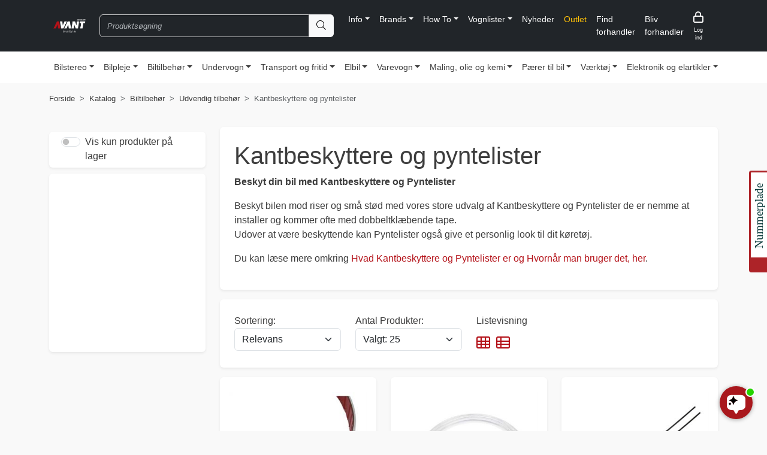

--- FILE ---
content_type: text/html; charset=utf-8
request_url: https://www.biludstyr.dk/biltilbehoer/udvendig-tilbehoer/kantbeskyttere-og-pyntelister/
body_size: 20104
content:
<!DOCTYPE html>
<html xmlns="http://www.w3.org/1999/xhtml" xml:lang="da" lang="da"><head><meta http-equiv="content-type" content="text/html;charset=UTF-8"/><title>Kantbeskyttere og pyntelister - beskyt bilen mod små skader</title><meta name="description" content="Beskyt bilen mod små skader med Kantbeskyttere og pyntelister. Se vores store udvalg af udvendigt tilbehør til biler, Hos Biludstyr.dk - Altid Hurtig Levering"/><meta name="robots" content="noodp, INDEX, FOLLOW"/><meta http-equiv="pragma" content="no-cache"/><meta http-equiv="cache-control" content="no-store"/><link rel="canonical" href="https://www.biludstyr.dk/biltilbehoer/udvendig-tilbehoer/kantbeskyttere-og-pyntelister/" /><meta property="og:url" content="https://www.biludstyr.dk/biltilbehoer/udvendig-tilbehoer/kantbeskyttere-og-pyntelister/" />
<meta property="og:title" content="Kantbeskyttere og pyntelister - beskyt bilen mod små skader" />
<meta property="og:description" content="Beskyt bilen mod små skader med Kantbeskyttere og pyntelister. Se vores store udvalg af udvendigt tilbehør til biler, Hos Biludstyr.dk - Altid Hurtig Levering" />
<meta property="og:image" content="http://www.biludstyr.dk/images/KAT_udvendig_kantbeskyttere_400x400.jpg" />
<link rel="stylesheet" type="text/css" href="//cdn.jsdelivr.net/npm/bootstrap@5.3.2/dist/css/bootstrap.min.css" />
<link rel="stylesheet" type="text/css" href="/css/bundle/_bundled_20241204095101.css" /><script type="text/javascript" src="//cdn.jsdelivr.net/npm/bootstrap@5.3.2/dist/js/bootstrap.bundle.min.js"></script>
<script type="text/javascript" src="/javascript/bundle/_bundled_20251031092918.js"></script><script type="text/javascript" src="//maps.googleapis.com/maps/api/js?v=3.exp&key=AIzaSyDJvzehB6mUpEAer9OPr1FUFZ-GggwzC8Q&region=DK&libraries=places&language=da&signature=75dJhbxEaPayaLR0bS90vyttj3k="></script>
<meta name="viewport" content="width=device-width, user-scalable=yes, minimal-ui">
<link rel="shortcut icon" href="/dbu_favicon.ico" type="image/x-icon" />

<!-- Cookie Information script -->
<script id="CookieConsent" src="https://policy.app.cookieinformation.com/uc.js"
    data-culture="DA" type="text/javascript"></script>

<!-- GA UA-12239142-1 script -->
<script>
  (function(i,s,o,g,r,a,m){i['GoogleAnalyticsObject']=r;i[r]=i[r]||function(){
  (i[r].q=i[r].q||[]).push(arguments)},i[r].l=1*new Date();a=s.createElement(o),
  m=s.getElementsByTagName(o)[0];a.async=1;a.src=g;m.parentNode.insertBefore(a,m)
  })(window,document,'script','https://www.google-analytics.com/analytics.js','ga');

  ga('create', 'UA-12239142-1', 'auto');
  ga('send', 'pageview');

</script>

<!-- Facebook Pixel Code Standard -->
<script>
  !function(f,b,e,v,n,t,s)
  {if(f.fbq)return;n=f.fbq=function(){n.callMethod?
  n.callMethod.apply(n,arguments):n.queue.push(arguments)};
  if(!f._fbq)f._fbq=n;n.push=n;n.loaded=!0;n.version='2.0';
  n.queue=[];t=b.createElement(e);t.async=!0;
  t.src=v;s=b.getElementsByTagName(e)[0];
  s.parentNode.insertBefore(t,s)}(window, document,'script',
  'https://connect.facebook.net/en_US/fbevents.js');
  fbq('init', '1145258048970239');
  fbq('track', 'PageView');
</script>
<noscript><img height="1" width="1" style="display:none"
  src="https://www.facebook.com/tr?id=1145258048970239&ev=PageView&noscript=1"
/></noscript>
<!-- End Facebook Pixel Code -->

<script>
function carSearchClose() {
    document.getElementById("widgetCarsearch").style.right = "-250px";
    document.getElementById("licensopen").style.display = "block";
}
function carSearchOpen() {
    document.getElementById("widgetCarsearch").style.right = "-3px";
    document.getElementById("licensopen").style.display = "none";
}
</script>
<style>
.openButton {position:absolute;left:-47px;top:150px;transform: rotate(-90deg);border:3px solid #A9181D;border-left:25px solid #a9181d;border-radius:4px;width:170px;height:160px;background:#fff;}
.closeButton {position:absolute;left:4px;bottom:4px;}
.closebtn {
  margin-left: 10px;
  margin-top:290px;
  color: #003333;
  font-weight: bold;
  font-size: 30px;
  line-height: 30px;
  cursor: pointer;
  transition: 0.3s;
}
.closebtn:hover {
  color: red;
}
.widgetCarsearch {
  width:240px;
  height:310px;
  border:2px solid #686868;
  background:#fff;
  border-radius:5px 5px 0px 0px;
  position:fixed;
  right:-250px;
  top:135px; 
  transition:0.5s;
  border-top:5px solid #A9181D;
  border-bottom:5px solid #A9181D;
  opacity:0.95;
  z-index:100;
}
.licensp {width:250px;}
.iframecarsearch {
   position:relative;
   top:32px;
   left:15px;
   height:370px;
   width:335px;
}
#iframe1 {position:relative;left:0px;top:10px;}
</style>
<div id="widgetCarsearch" class="widgetCarsearch">
<iframe id="iframe1" frameborder="0" class="iframecarsearch" src="https://mekanet.eu/avant/?asid=202306160000"></iframe>
<div id="licensopen" class="openButton">
<div onclick="carSearchOpen()" style="position:relative;left:15px;top:0px;color:#003333;font-family:tahoma;font-size:19px;font-weight:normal;">Nummerplade</div>
</div>
<div class="closeButton"><span class="closebtn" onclick="carSearchClose()">&rarr;</span></div>
</div>

<!-- Start of HubSpot Embed Code -->
<script type="text/javascript" id="hs-script-loader" async defer src="//js-eu1.hs-scripts.com/143318710.js"></script>
<!-- End of HubSpot Embed Code -->

<!-- Start of UserLink bot Embed Code -->
<script src="https://files.userlink.ai/public/embed.min.js" charset="utf-8" id="bai-scr-emb" data-cid="66b08b647dd5b22454f4f904" async domain="biludstyr.dk"></script>
<!-- End of UserLink bot Embed Code -->

<!-- Start of ahrefs Embed Code -->
<script src="https://analytics.ahrefs.com/analytics.js" data-key="m6Q03x+OA8MAUQATmEOsBQ" async></script>
<!-- end of ahrefs Embed Code --></head><body id="pageDefault" class="dataformatProducts keyKantbeskyttere-pyntelister"><noscript><iframe src="//www.googletagmanager.com/ns.html?id=GTM-MGXNRJ"height="0" width="0" style="display:none;visibility:hidden"></iframe></noscript><script>(function(w,d,s,l,i){w[l]=w[l]||[];w[l].push({'gtm.start':new Date().getTime(),event:'gtm.js'});var f=d.getElementsByTagName(s)[0],j=d.createElement(s),dl=l!='dataLayer'?'&l='+l:'';j.async=true;j.src='//www.googletagmanager.com/gtm.js?id='+i+dl;f.parentNode.insertBefore(j,f);})(window,document,'script','dataLayer','GTM-T8468K');</script><div id="header">
<script type="text/javascript">
				(function() {
				  // Get the current host (e.g., 'avant.emte.dk')
				  var currentHost = window.location.hostname;
			  
				  // Check if the current host is 'avant.emte.dk'
				  if (currentHost === "avant.emte.dk") {
					// Get the current path and query string
					var pathAndQuery = window.location.pathname + window.location.search;
			  
					// Construct the new URL on 'www.biludstyr.dk'
					var newUrl = "https://www.biludstyr.dk" + pathAndQuery;
			  
					// Redirect the user to the new URL
					window.location.href = newUrl;
				  }
				})();
			</script><div id="siteForgotPwdForm" style="display: none;" class="formBox forgotPasswordForm" xmlns=""><div class="jqLoader"><div class="uil-ring-css" style="transform:scale(0.6);"><div></div></div></div><h4>Glemt din adgangskode?</h4><form method="post" action="/post.aspx"><input type="hidden" name="_Function" value="customerForgotPwd" /><input type="hidden" name="_ReturnTo" value="/biltilbehoer/udvendig-tilbehoer/kantbeskyttere-og-pyntelister/" /><div class="mb-3"><label for="siteLoginEmail" class="form-label">E-mail</label><input class="form-control" type="text" name="email" id="siteLoginEmail" value="" placeholder="Indtast din e-mailadresse" /><input type="hidden" name="_email_required" value="1" /></div><div class="alert alert-success success mb-3" role="alert" style="display: none;">Adgangskoden er nu sendt til din e-mail</div><div class="text-end"><button class="btn btn-primary" type="submit">Afsend<i class="fa-light fa-arrow-right ms-2"></i></button></div></form></div><div class="jqLoader"><div class="uil-ring-css" style="transform:scale(0.6);"><div></div></div></div><script type="text/javascript">
				const siteheader = document.getElementById("header");
				siteheader.classList.add("sticky-top");
				siteheader.classList.add("bg-dark");
				  
				var boolShowCartPopup = '1';

				Translations = {
					notInstockOutlet: 'Varen er ikke på lager - Outletvarer kan desværre ikke sættes i restordre.',
					cantAddMoreToCart: 'Der kan ikke tilføjes flere af dette produkt til kurven.',
					productAddedToCart: 'Produktet er tilføjet til kurven!',
					notEnoughInstock: 'Der er kun {{instock}} på lager, de resterende {{quantity}} vil komme i restordre',
					confirmShoppinglistDeletion: 'Er du sikker på du vil slette hele indkøbslisten?',
					notEnoughInstockOutlet: 'Outlet varer kan kun købes i det antal der er på lager ({{instock}})'
				};
			</script><script type="application/ld+json" xmlns="">
			
			{
			"@context": "http://schema.org",
			"@type": "WebSite",
			"url": "http://www.biludstyr.dk",
			"name" : "Avant Denmark A/S",
			"potentialAction": {
			"@type": "SearchAction",
			"target": "http://www.biludstyr.dk/advsearch/?q={q}",
			"query-input": "required name=q"
			}
			}
		</script><div class="container"><nav class="navbar navbar-expand-lg bg-dark" data-bs-theme="dark"><div class="container-fluid justify-content-start p-0"><button class="navbar-toggler d-xl-none border-0 text-white" type="button" data-bs-toggle="collapse" data-bs-target="#webshopmenu_nav" aria-controls="webshopmenu_nav" aria-expanded="false" aria-label="Toggle navigation"><i class="fa-regular fa-bars"></i></button><a href="/" title="Avant Denmark Logo" class="logo me-3"><img async="" src="/images/Avant-Denmark-Biludstyr-logo.png" alt="Avant Denmark Logo" /></a><form class="d-none d-md-flex  me-3" action="/products/" method="get" role="search"><input name="q" class="jsSearch form-control rounded-start rounded-end-0" type="search" placeholder="Produktsøgning" aria-label="Search" /><button class="btn btn-light rounded-end" type="submit"><i class="fa-sharp fa-light fa-magnifying-glass"></i></button></form><div class="collapse navbar-collapse" id="navbarSupportedContent"><ul class="navbar-nav me-auto mb-2 mb-lg-0"><li class="nav-item dropdown"><div class="dropdown"><a title="" class="nav-link dropdown-toggle text-white" role="button" data-bs-toggle="dropdown" aria-expanded="false" href="#" xmlns="">Info</a><div class="dropdown-menu" xmlns=""><a title="" class="nav-link text-white" href="/find-forhandler/">Find nærmest forhandler</a><a title="" class="nav-link text-white" href="/avant-brand-store/">Avant Brand Store</a><a title="" class="nav-link text-white" href="/info-menu/">info-menu</a><a title="" class="nav-link text-white" href="/avant-rental/" target="Blank">Avant Rental</a><div class="dropdown dropend"><a title="" role="button" data-bs-toggle="dropdown" aria-expanded="false" class="nav-link dropdown-toggle dropdown-item text-white" href="#">Tjenester for B2B Kunder</a><div class="dropdown-menu"><a title="" class="nav-link text-white" href="/tjenester-for-b2b-kunder/">Oversigt B2B tjenester</a><a title="" class="nav-link text-white" href="/nyhedslisten/">Nyhedslisten</a><a title="" class="nav-link text-white" href="/webservice-til-nummerpladeopslag/">Webservice til Nummerpladeopslag</a><a title="" class="nav-link text-white" href="/shipment-aftaler/">Drop Shipping and Fulfillment Services</a><a title="" class="nav-link text-white" href="/api-integration/">API integration</a><a title="" class="nav-link text-white" href="/elektronisk-ordremodtagelse/">Elektronisk Ordreafgivelse</a></div></div><a title="" class="nav-link text-white" href="/udgaaede-varer/">Udgåede varer</a><a title="" class="nav-link text-white" href="/nyhedsmail-tilmeldning/">Tilmeld nyhedsmail</a><a title="" class="nav-link text-white" href="/saadan-handler-du-hos-os/">Sådan handler du</a><a title="" class="nav-link text-white" href="/salespages/">Fokussider</a><a title="" class="nav-link text-white" href="/privatlivspolitik/">Privatlivspolitik</a><a title="" class="nav-link text-white" href="/handelsbetingelser-privat/">Handelsbetingelser Privat</a><a title="" class="nav-link text-white" href="/personale/">Personale hos Avant Denmark A/S</a><a title="" class="nav-link text-white" href="/retur-og-reklamation-privat-bruges-ikke/">Retur og Reklamation Privat</a><a title="" class="nav-link text-white" href="/kontaktformular/">Kontakt os</a></div></div></li><li class="nav-item dropdown"><div class="dropdown"><a title="" class="nav-link dropdown-toggle text-white" role="button" data-bs-toggle="dropdown" aria-expanded="false" href="#" xmlns="">Brands</a><div class="dropdown-menu" xmlns=""><a title="" class="nav-link text-white" href="/manufacturers/">Agenturer - Brands</a><a title="" class="nav-link text-white" href="/resellers/">Find forhandler</a></div></div></li><li class="nav-item dropdown"><div class="dropdown"><a title="" class="nav-link dropdown-toggle text-white" role="button" data-bs-toggle="dropdown" aria-expanded="false" href="#" xmlns="">How To</a><div class="dropdown-menu" xmlns=""><a title="" class="nav-link text-white" href="/howto-paa-biludstyr/">How To Biludstyr</a><div class="dropdown dropend"><a title="" role="button" data-bs-toggle="dropdown" aria-expanded="false" class="nav-link dropdown-toggle dropdown-item text-white" href="#">Brug af Biludstyr.dk</a><div class="dropdown-menu"><a title="" class="nav-link text-white" href="/guide-til-biludstyrdk/">Guide til Biludstyr.dk</a><a title="" class="nav-link text-white" href="/nummerpladeopslag/">Nummerpladeopslag</a><a title="" class="nav-link text-white" href="/avant-scan-bestil-app/">Scan og Bestil med App</a><a title="" class="nav-link text-white" href="/opret-favoritlister-paa-biludstyrdk/">Opret favoritlister</a></div></div><div class="dropdown dropend"><a title="" role="button" data-bs-toggle="dropdown" aria-expanded="false" class="nav-link dropdown-toggle dropdown-item text-white" href="#">Hjælp til valg af produkt</a><div class="dropdown-menu"><a title="" class="nav-link text-white" href="/find-den-rigtige-radioramme-til-din-bil/">Find den rigtige radioramme til bilen</a><a title="" class="nav-link text-white" href="/find-det-rigtige-bakkamera-til-bilen/">Find det rigtige bakkamera til bilen</a><a title="" class="nav-link text-white" href="/find-det-rigtige-interface-til-din-bil/">Find det rigtige rat interface til bilen</a><a title="" class="nav-link text-white" href="/find-det-rigtige-usb-stik/">Find det rigtige usb stik</a><a title="" class="nav-link text-white" href="/hvilket-tag-har-min-bil/">Hvilket tag har min bil</a><a title="" class="nav-link text-white" href="/vaerd-at-vide-om-snekaeder-og-snesokker-til-bilen/">Vælg den rigtige snekæde</a><a title="" class="nav-link text-white" href="/saadan-bestiller-du-maling-ud-fra-farvekode/">Sådan bestiller du maling ud fra farvekode</a><a title="" class="nav-link text-white" href="/vaelg-den-rigtige-cykelholder-til-bilen/">Vælg den rigtige cykelholder til bilen</a><a title="" class="nav-link text-white" href="/vaelg-den-rigtige-tagboks/">Vælg den rigtige tagboks til bilen</a><a title="" class="nav-link text-white" href="/saadan-finder-du-paerer-til-din-bil/">Find pærer til bilen</a></div></div><div class="dropdown dropend"><a title="" role="button" data-bs-toggle="dropdown" aria-expanded="false" class="nav-link dropdown-toggle dropdown-item text-white" href="#">Elbil - Alt om tilbehør til elbil</a><div class="dropdown-menu"><a title="" class="nav-link text-white" href="/ladeboks-til-sommerhus/">Ladeboks til sommerhus</a><a title="" class="nav-link text-white" href="/ladeboks-uden-abonnement/">Ladeboks uden abonnement</a><a title="" class="nav-link text-white" href="/overnatning-i-din-elbil/">Overnatning i din elbil</a><a title="" class="nav-link text-white" href="/hvad-er-cloudcharge/">CloudCharge</a><a title="" class="nav-link text-white" href="/vaelg-den-rigtige-ladeboks-til-elbilen/">Vælg produkter til elbil</a><a title="" class="nav-link text-white" href="/ofte-stillet-spoergsmaal-omkring-elbil/">Ofte stillet spørgsmål omkring elbil</a><a title="" class="nav-link text-white" href="/oplad-elbilen-med-solenergi/">Oplad bilen med solenergi</a><a title="" class="nav-link text-white" href="/opladning-til-elbil/">Opladning til elbil</a></div></div><div class="dropdown dropend"><a title="" role="button" data-bs-toggle="dropdown" aria-expanded="false" class="nav-link dropdown-toggle dropdown-item text-white" href="#">Varevogn</a><div class="dropdown-menu"><a title="" class="nav-link text-white" href="/alarmpakke-til-varebil/">Alarm varevogn</a><a title="" class="nav-link text-white" href="/lastholder-til-varevogn/">Lastholder til varevogn</a><a title="" class="nav-link text-white" href="/tyverisikring-af-varebil/">Tyverisikring varevogn</a><a title="" class="nav-link text-white" href="/anhaengertraek-til-varevogn/">Anhængertræk til varevogn</a><a title="" class="nav-link text-white" href="/stoejdaempning-varevogn/">Støjdæmpning varevogn</a><a title="" class="nav-link text-white" href="/360-graders-kameraloesning-til-minibus-og-camper/">Case - 360-graders kamera</a><a title="" class="nav-link text-white" href="/ekstraudstyr-til-varevogn-3/">Ekstraudstyr til varevogn</a><a title="" class="nav-link text-white" href="/udstyr-til-varevogn-og-autocamper/">Udstyr til varebil og autocamper</a></div></div><div class="dropdown dropend"><a title="" role="button" data-bs-toggle="dropdown" aria-expanded="false" class="nav-link dropdown-toggle dropdown-item text-white" href="#">Værd at vide om produkter</a><div class="dropdown-menu"><a title="" class="nav-link text-white" href="/gode-raad-til-koersel-med-tagboks/">Gode råd til kørsel med tagboks</a><a title="" class="nav-link text-white" href="/saadan-faar-du-e-koerebog-paa-din-aktiv-connect-tracker/">Opsæt e-kørebog på din Aktiv Connect Tracker</a><a title="" class="nav-link text-white" href="/opsaetning-af-bluetooth-paa-alpine-bilradio/">Bluetooth Alpine</a><a title="" class="nav-link text-white" href="/apple-carplay-i-bilen/">Apple CarPlay i bilen</a><a title="" class="nav-link text-white" href="/gridio-app-smart-opladning-af-elbil-spar-penge-og-miljoeet/">Gridio app</a><a title="" class="nav-link text-white" href="/tuya-appen/">TUYA app</a><a title="" class="nav-link text-white" href="/vedligeholdelse-af-viskerblade/">Vedligeholdelse af viskerblade</a><a title="" class="nav-link text-white" href="/navigation-i-bilen/">Værd at vide om Navigation til bilen</a><a title="" class="nav-link text-white" href="/android-auto-installation/">Android Auto</a></div></div></div></div></li><li class="nav-item dropdown"><div class="dropdown"><a title="" class="nav-link dropdown-toggle text-white" role="button" data-bs-toggle="dropdown" aria-expanded="false" href="#" xmlns="">Vognlister</a><div class="dropdown-menu" xmlns=""><a title="" class="nav-link text-white" href="/vognlister/">Vognlister</a><a title="" class="nav-link text-white" href="/monteringsvejledninger/">Monteringsvejledninger</a><a title="" class="nav-link text-white" href="/sikkerhedsdatablade/">Sikkerhedsdatablade</a></div></div></li><li class="nav-item"><a title="" class="nav-link text-white" href="/products/?q=*:*&amp;fq=news:true" xmlns="">Nyheder</a></li><li class="nav-item"><a title="" class="nav-link text-warning" href="/products/?fq=outlet:true&amp;q=*:*" xmlns="">Outlet</a></li><li class="nav-item"><a title="" class="nav-link text-white" href="/resellers/" xmlns="">Find forhandler</a></li><li class="nav-item"><a title="" class="nav-link text-white" href="/avant-forhandleransoegning/" xmlns="">Bliv forhandler</a></li></ul><ul class="navbar-nav"><li class="menuIcon nav-item"><a title="Log ind" class="nav-link text-white text-center" data-fancybox="" data-src="#siteLoginForm"><span><i class="fa-regular fa-lock"></i></span><span class="x-small-size d-none d-lg-block">Log ind</span></a></li></ul></div><nav class="navbar navbar-expand d-lg-none ms-auto"><ul class="navbar-nav"><li class="menuIcon nav-item"><a title="Log ind" class="nav-link text-white" data-fancybox="" data-src="#siteLoginForm"><span><i class="fa-regular fa-lock"></i></span></a></li></ul></nav><div class="ms-3 d-flex jsBasketpreview"></div></div></nav></div><div class="container" data-bs-theme="dark"><div class="container-fluid p-0"><form class="d-md-none d-flex pb-2" action="/products/" method="get" role="search"><input name="q" class="jsSearch form-control rounded-start rounded-end-0" type="search" placeholder="Produktsøgning" aria-label="Search" /><button class="btn btn-light rounded-end" type="submit"><i class="fa-sharp fa-light fa-magnifying-glass"></i></button></form></div></div><div id="webshopMenu" class="bg-white"><div class="container"><nav class="navbar navbar-expand-xl navbar-white bg-white d-block py-0 px-4 px-md-0 py-xl-0" xmlns=""><div class="menuContainer"><div class="collapse navbar-collapse" id="webshopmenu_nav"><ul class="navbar-nav d-flex justify-content-between w-100"><li class="nav-item py-0 py-xl-2 dropdown has-megamenu"><a href="/bilstereo/" class="nav-link dropdown-toggle">Bilstereo</a><div class="dropdown-menu megamenu p-0 p-xl-4 rounded-bottom container mt-0" role="menu"><div class="row"><div class="col-12"><div class="row row-cols-1 row-cols-xl-5"><div class="col"><div class="mb-3"><h5><a href="/bilstereo/bilradio/" title="Bilradio" class="menu-item"><strong>Bilradio</strong></a></h5></div></div><div class="col"><div class="mb-3"><h5><a href="/bilstereo/forstaerkere/" title="Forstærkere" class="menu-item"><strong>Forstærkere</strong></a></h5></div></div><div class="col"><div class="mb-3"><h5><a href="/bilstereo/hoejttalere/" title="Højttalere" class="menu-item"><strong>Højttalere</strong></a></h5><ul class="ps-3 ps-xl-0"><li><a href="/bilstereo/hoejttalere/alpine-hoejttalere/" title="Alpine højttalere" class="menu-item py-2 py-xl-0">Alpine højttalere</a></li><li><a href="/bilstereo/hoejttalere/jl-audio-hoejttalere/" title="JL Audio højttalere" class="menu-item py-2 py-xl-0">JL Audio højttalere</a></li><li><a href="/bilstereo/hoejttalere/caliber-hoejttalere/" title="Caliber højttalere" class="menu-item py-2 py-xl-0">Caliber højttalere</a></li><li><a href="/bilstereo/hoejttalere/jvc-hoejttalere/" title="JVC højttalere" class="menu-item py-2 py-xl-0">JVC højttalere</a></li><li><a href="/bilstereo/hoejttalere/subwoofer-og-kabinet/" title="Subwoofer og kabinet" class="menu-item py-2 py-xl-0">Subwoofer og kabinet</a></li><li><a href="/bilstereo/hoejttalere/oevrige-hoejttalere/" title="Øvrige højttalere" class="menu-item py-2 py-xl-0">Øvrige højttalere</a></li><li><a href="/bilstereo/hoejttalere/hoejttalerrammer/" title="Højttalerrammer" class="menu-item py-2 py-xl-0">Højttalerrammer</a></li><li><a href="/bilstereo/hoejttalere/hoejttalerkabel/" title="Højttalerkabel" class="menu-item py-2 py-xl-0">Højttalerkabel</a></li><li><a href="/bilstereo/hoejttalere/hoejttaleradapterstik/" title="Højttaleradapterstik" class="menu-item py-2 py-xl-0">Højttaleradapterstik</a></li></ul></div></div><div class="col"><div class="mb-3"><h5><a href="/bilstereo/kamera-til-bilen/" title="Kamera til bilen" class="menu-item"><strong>Kamera til bilen</strong></a></h5><ul class="ps-3 ps-xl-0"><li><a href="/bilstereo/kamera-til-bilen/bakkamera/" title="Bakkamera" class="menu-item py-2 py-xl-0">Bakkamera</a></li><li><a href="/bilstereo/kamera-til-bilen/dashcam/" title="Dashcam" class="menu-item py-2 py-xl-0">Dashcam</a></li></ul></div></div><div class="col"><div class="mb-3"><h5><a href="/bilstereo/dab-adaptere-og-tilbehoer/" title="DAB+ Adaptere og tilbehør" class="menu-item"><strong>DAB+ Adaptere og tilbehør</strong></a></h5></div></div><div class="col"><div class="mb-3"><h5><a href="/bilstereo/dvd-afspillere/" title="DVD-afspillere" class="menu-item"><strong>DVD-afspillere</strong></a></h5></div></div><div class="col"><div class="mb-3"><h5><a href="/bilstereo/skaerme/" title="Skærme" class="menu-item"><strong>Skærme</strong></a></h5></div></div><div class="col"><div class="mb-3"><h5><a href="/bilstereo/tilbehoer-til-bilstereo-3/" title="Tilbehør til bilstereo" class="menu-item"><strong>Tilbehør til bilstereo</strong></a></h5><ul class="ps-3 ps-xl-0"><li><a href="/bilstereo/tilbehoer-til-bilstereo/monteringsdele-bilstereo/" title="Monteringsdele bilstereo" class="menu-item py-2 py-xl-0">Monteringsdele bilstereo</a></li><li><a href="/bilstereo/tilbehoer-til-bilstereo/kabelkit/" title="Kabelkit" class="menu-item py-2 py-xl-0">Kabelkit</a></li><li><a href="/bilstereo/tilbehoer-til-bilstereo/delefiltre-og-stoejfiltre/" title="Delefiltre og støjfiltre" class="menu-item py-2 py-xl-0">Delefiltre og støjfiltre</a></li><li><a href="/bilstereo/tilbehoer-til-bilstereo/antenner-og-tilbehoer/" title="Antenner og tilbehør" class="menu-item py-2 py-xl-0">Antenner og tilbehør</a></li><li><a href="/bilstereo/tilbehoer-til-bilstereo/multimedietilbehoer/" title="Multimedietilbehør" class="menu-item py-2 py-xl-0">Multimedietilbehør</a></li><li><a href="/bilstereo/tilbehoer-til-bilstereo/stroemkabler-og-polsko/" title="Strømkabler og polsko" class="menu-item py-2 py-xl-0">Strømkabler og polsko</a></li><li><a href="/bilstereo/tilbehoer-til-bilstereo/ipod-og-usb-tilbehoer/" title="iPod og USB-tilbehør" class="menu-item py-2 py-xl-0">iPod og USB-tilbehør</a></li><li><a href="/bilstereo/tilbehoer-til-bilstereo/diverse-tilbehoer-til-bilstereo/" title="Diverse tilbehør til bilstereo" class="menu-item py-2 py-xl-0">Diverse tilbehør til bilstereo</a></li></ul></div></div><div class="col"><div class="mb-3"><h5><a href="/bilstereo/navigation-og-tilbehoer/" title="Navigation og tilbehør" class="menu-item"><strong>Navigation og tilbehør</strong></a></h5></div></div></div></div></div></div></li><li class="nav-item py-0 py-xl-2 dropdown has-megamenu"><a href="/bilpleje/" class="nav-link dropdown-toggle">Bilpleje</a><div class="dropdown-menu megamenu p-0 p-xl-4 rounded-bottom container mt-0" role="menu"><div class="row"><div class="col-12"><div class="row row-cols-1 row-cols-xl-5"><div class="col"><div class="mb-3"><h5><a href="/bilpleje/antidug/" title="Antidug" class="menu-item"><strong>Antidug</strong></a></h5></div></div><div class="col"><div class="mb-3"><h5><a href="/bilpleje/autoshampoo/" title="Autoshampoo" class="menu-item"><strong>Autoshampoo</strong></a></h5></div></div><div class="col"><div class="mb-3"><h5><a href="/bilpleje/coating/" title="Coating" class="menu-item"><strong>Coating</strong></a></h5></div></div><div class="col"><div class="mb-3"><h5><a href="/bilpleje/faelgrens-og-daekpleje/" title="Fælgrens og dækpleje" class="menu-item"><strong>Fælgrens og dækpleje</strong></a></h5></div></div><div class="col"><div class="mb-3"><h5><a href="/bilpleje/foer-bilvask/" title="Før bilvask" class="menu-item"><strong>Før bilvask</strong></a></h5></div></div><div class="col"><div class="mb-3"><h5><a href="/bilpleje/glasrens-og-ruderens/" title="Glasrens og ruderens" class="menu-item"><strong>Glasrens og ruderens</strong></a></h5></div></div><div class="col"><div class="mb-3"><h5><a href="/bilpleje/kabinerens-og-kabinepleje/" title="Kabinerens og kabinepleje" class="menu-item"><strong>Kabinerens og kabinepleje</strong></a></h5></div></div><div class="col"><div class="mb-3"><h5><a href="/bilpleje/lakpleje/" title="Lakpleje" class="menu-item"><strong>Lakpleje</strong></a></h5></div></div><div class="col"><div class="mb-3"><h5><a href="/bilpleje/luftfrisker-og-aircon-rens/" title="Luftfrisker og Aircon rens" class="menu-item"><strong>Luftfrisker og Aircon rens</strong></a></h5></div></div><div class="col"><div class="mb-3"><h5><a href="/bilpleje/lygtepolering/" title="Lygtepolering" class="menu-item"><strong>Lygtepolering</strong></a></h5></div></div><div class="col"><div class="mb-3"><h5><a href="/bilpleje/polermaskiner-og-tilbehoer/" title="Polermaskiner og tilbehør" class="menu-item"><strong>Polermaskiner og tilbehør</strong></a></h5></div></div><div class="col"><div class="mb-3"><h5><a href="/bilpleje/punkteringsspray/" title="Punkteringsspray" class="menu-item"><strong>Punkteringsspray</strong></a></h5></div></div><div class="col"><div class="mb-3"><h5><a href="/bilpleje/sprinklervaeske-og-koncentrat/" title="Sprinklervæske og koncentrat" class="menu-item"><strong>Sprinklervæske og koncentrat</strong></a></h5></div></div><div class="col"><div class="mb-3"><h5><a href="/bilpleje/udstoedningsreparation/" title="Udstødningsreparation" class="menu-item"><strong>Udstødningsreparation</strong></a></h5></div></div><div class="col"><div class="mb-3"><h5><a href="/bilpleje/vinylpleje/" title="Vinylpleje" class="menu-item"><strong>Vinylpleje</strong></a></h5></div></div><div class="col"><div class="mb-3"><h5><a href="/bilpleje/tilbehoer-til-bilpleje-og-bilvask/" title="Tilbehør til bilpleje og bilvask" class="menu-item"><strong>Tilbehør til bilpleje og bilvask</strong></a></h5></div></div><div class="col"><div class="mb-3"><h5><a href="/bilpleje/diverse-bilpleje-og-kemi/" title="Diverse bilpleje og kemi" class="menu-item"><strong>Diverse bilpleje og kemi</strong></a></h5></div></div><div class="col"><div class="mb-3"><h5><a href="/bilpleje/professionelle-bilpleje-produkter-til-vaerksteder-og-detailere/" title="Professionelle Bilpleje Produkter til Værksteder og Detailere" class="menu-item"><strong>Professionelle Bilpleje Produkter til Værksteder og Detailere</strong></a></h5></div></div><div class="col"><div class="mb-3"><h5><a href="/bilpleje/bilpleje-maerker/" title="Bilpleje mærker" class="menu-item"><strong>Bilpleje mærker</strong></a></h5><ul class="ps-3 ps-xl-0"><li><a href="/bilpleje/bilpleje-maerker/vikan-vasketilbehoer/" title="Vikan vasketilbehør" class="menu-item py-2 py-xl-0">Vikan vasketilbehør</a></li><li><a href="/bilpleje/bilpleje-maerker/quixx-bilpleje/" title="Quixx bilpleje" class="menu-item py-2 py-xl-0">Quixx bilpleje</a></li><li><a href="/bilpleje/bilpleje-maerker/turtle-bilpleje/" title="Turtle bilpleje" class="menu-item py-2 py-xl-0">Turtle bilpleje</a></li><li><a href="/bilpleje/bilpleje-maerker/armor-all-bilpleje/" title="Armor All bilpleje" class="menu-item py-2 py-xl-0">Armor All bilpleje</a></li><li><a href="/bilpleje/bilpleje-maerker/basta-bilpleje/" title="Basta bilpleje" class="menu-item py-2 py-xl-0">Basta bilpleje</a></li><li><a href="/bilpleje/bilpleje-maerker/sonax-bilpleje/" title="Sonax bilpleje" class="menu-item py-2 py-xl-0">Sonax bilpleje</a></li><li><a href="/bilpleje/bilpleje-maerker/motip-bilpleje/" title="Motip Bilpleje" class="menu-item py-2 py-xl-0">Motip Bilpleje</a></li><li><a href="/bilpleje/bilpleje-maerker/kent-bilpleje/" title="Kent bilpleje" class="menu-item py-2 py-xl-0">Kent bilpleje</a></li><li><a href="/bilpleje/bilpleje-maerker/simoniz-bilpleje/" title="Simoniz bilpleje" class="menu-item py-2 py-xl-0">Simoniz bilpleje</a></li><li><a href="/bilpleje/bilpleje-maerker/holts-bilpleje/" title="Holts bilpleje" class="menu-item py-2 py-xl-0">Holts bilpleje</a></li><li><a href="/bilpleje/bilpleje-maerker/soft99-bilplejeprodukter/" title="Soft99 bilplejeprodukter" class="menu-item py-2 py-xl-0">Soft99 bilplejeprodukter</a></li><li><a href="/bilpleje/bilpleje-maerker/nilfisk-bilplejeprodukter/" title="Nilfisk bilplejeprodukter" class="menu-item py-2 py-xl-0">Nilfisk bilplejeprodukter</a></li><li><a href="/bilpleje/bilpleje-maerker/twisstar-bilplejeprodukter/" title="Twisstar bilplejeprodukter" class="menu-item py-2 py-xl-0">Twisstar bilplejeprodukter</a></li><li><a href="/bilpleje/bilpleje-maerker/autoglym-bilpleje/" title="AutoGlym bilpleje" class="menu-item py-2 py-xl-0">AutoGlym bilpleje</a></li><li><a href="/bilpleje/bilpleje-maerker/rupes-bilpleje/" title="Rupes bilpleje" class="menu-item py-2 py-xl-0">Rupes bilpleje</a></li><li><a href="/bilpleje/bilpleje-maerker/tuga-bilpleje/" title="Tuga bilpleje" class="menu-item py-2 py-xl-0">Tuga bilpleje</a></li></ul></div></div></div></div></div></div></li><li class="nav-item py-0 py-xl-2 dropdown has-megamenu"><a href="/biltilbehoer/" class="nav-link dropdown-toggle">Biltilbehør</a><div class="dropdown-menu megamenu p-0 p-xl-4 rounded-bottom container mt-0" role="menu"><div class="row"><div class="col-12"><div class="row row-cols-1 row-cols-xl-5"><div class="col"><div class="mb-3"><h5><a href="/biltilbehoer/indvendig-tilbehoer/" title="Indvendig tilbehør" class="menu-item"><strong>Indvendig tilbehør</strong></a></h5><ul class="ps-3 ps-xl-0"><li><a href="/biltilbehoer/indvendig-tilbehoer/boern-i-bilen/" title="Børn i bilen" class="menu-item py-2 py-xl-0">Børn i bilen</a></li><li><a href="/biltilbehoer/indvendig-tilbehoer/centrallaase/" title="Centrallåse" class="menu-item py-2 py-xl-0">Centrallåse</a></li><li><a href="/biltilbehoer/indvendig-tilbehoer/duft-til-bilen/" title="Duft til bilen" class="menu-item py-2 py-xl-0">Duft til bilen</a></li><li><a href="/biltilbehoer/indvendig-tilbehoer/hund-i-bilen/" title="Hund i bilen" class="menu-item py-2 py-xl-0">Hund i bilen</a></li><li><a href="/biltilbehoer/indvendig-tilbehoer/instrumenter-og-maalere/" title="Instrumenter og målere" class="menu-item py-2 py-xl-0">Instrumenter og målere</a></li><li><a href="/biltilbehoer/indvendig-tilbehoer/lyddaempning/" title="Lyddæmpning" class="menu-item py-2 py-xl-0">Lyddæmpning</a></li><li><a href="/biltilbehoer/indvendig-tilbehoer/mobil-og-tablettilbehoer/" title="Mobil- og tablettilbehør" class="menu-item py-2 py-xl-0">Mobil- og tablettilbehør</a></li><li><a href="/biltilbehoer/indvendig-tilbehoer/bilmaatter/" title="Bilmåtter" class="menu-item py-2 py-xl-0">Bilmåtter</a></li><li><a href="/biltilbehoer/indvendig-tilbehoer/opbevaringsloesninger/" title="Opbevaringsløsninger" class="menu-item py-2 py-xl-0">Opbevaringsløsninger</a></li><li><a href="/biltilbehoer/indvendig-tilbehoer/parkeringsure-og-klaebepuder/" title="Parkeringsure og klæbepuder" class="menu-item py-2 py-xl-0">Parkeringsure og klæbepuder</a></li><li><a href="/biltilbehoer/indvendig-tilbehoer/sikkerhedsseler/" title="Sikkerhedsseler" class="menu-item py-2 py-xl-0">Sikkerhedsseler</a></li><li><a href="/biltilbehoer/indvendig-tilbehoer/solbeskyttelse/" title="Solbeskyttelse" class="menu-item py-2 py-xl-0">Solbeskyttelse</a></li><li><a href="/biltilbehoer/indvendig-tilbehoer/spejle/" title="Spejle" class="menu-item py-2 py-xl-0">Spejle</a></li><li><a href="/biltilbehoer/indvendig-tilbehoer/komfort-i-kabinen/" title="Komfort i kabinen" class="menu-item py-2 py-xl-0">Komfort i kabinen</a></li><li><a href="/biltilbehoer/indvendig-tilbehoer/diverse-styling-indvendig/" title="Diverse styling indvendig" class="menu-item py-2 py-xl-0">Diverse styling indvendig</a></li><li><a href="/biltilbehoer/indvendig-tilbehoer/diverse-tilbehoer-indvendig/" title="Diverse tilbehør indvendig" class="menu-item py-2 py-xl-0">Diverse tilbehør indvendig</a></li></ul></div></div><div class="col"><div class="mb-3"><h5><a href="/biltilbehoer/udvendig-tilbehoer/" title="Udvendig tilbehør" class="menu-item"><strong>Udvendig tilbehør</strong></a></h5><ul class="ps-3 ps-xl-0"><li><a href="/biltilbehoer/udvendig-tilbehoer/hjultilbehoer/" title="Hjultilbehør" class="menu-item py-2 py-xl-0">Hjultilbehør</a></li><li><a href="/biltilbehoer/udvendig-tilbehoer/beskyttelsesfolie-og-securlux/" title="Beskyttelsesfolie og Securlux" class="menu-item py-2 py-xl-0">Beskyttelsesfolie og Securlux</a></li><li><a href="/biltilbehoer/udvendig-tilbehoer/kantbeskyttere-og-pyntelister/" title="Kantbeskyttere og pyntelister" class="menu-item py-2 py-xl-0">Kantbeskyttere og pyntelister</a></li><li><a href="/biltilbehoer/udvendig-tilbehoer/skaermforoeger/" title="Skærmforøger" class="menu-item py-2 py-xl-0">Skærmforøger</a></li><li><a href="/biltilbehoer/udvendig-tilbehoer/laessekantbeskyttere/" title="Læssekantbeskyttere" class="menu-item py-2 py-xl-0">Læssekantbeskyttere</a></li><li><a href="/biltilbehoer/udvendig-tilbehoer/nummerpladerammer-og-tilbehoer/" title="Nummerpladerammer og tilbehør" class="menu-item py-2 py-xl-0">Nummerpladerammer og tilbehør</a></li><li><a href="/biltilbehoer/udvendig-tilbehoer/roerhaler/" title="Rørhaler" class="menu-item py-2 py-xl-0">Rørhaler</a></li><li><a href="/biltilbehoer/udvendig-tilbehoer/spejle-udvendig/" title="Spejle udvendig" class="menu-item py-2 py-xl-0">Spejle udvendig</a></li><li><a href="/biltilbehoer/udvendig-tilbehoer/sportsudstoedninger/" title="Sportsudstødninger" class="menu-item py-2 py-xl-0">Sportsudstødninger</a></li><li><a href="/biltilbehoer/udvendig-tilbehoer/staenklapper/" title="Stænklapper" class="menu-item py-2 py-xl-0">Stænklapper</a></li><li><a href="/biltilbehoer/udvendig-tilbehoer/stafferinger-og-skilte/" title="Stafferinger og skilte" class="menu-item py-2 py-xl-0">Stafferinger og skilte</a></li><li><a href="/biltilbehoer/udvendig-tilbehoer/tankdaeksler/" title="Tankdæksler" class="menu-item py-2 py-xl-0">Tankdæksler</a></li><li><a href="/biltilbehoer/udvendig-tilbehoer/vindafvisere/" title="Vindafvisere" class="menu-item py-2 py-xl-0">Vindafvisere</a></li><li><a href="/biltilbehoer/udvendig-tilbehoer/viskerblade/" title="Viskerblade" class="menu-item py-2 py-xl-0">Viskerblade</a></li><li><a href="/biltilbehoer/udvendig-tilbehoer/diverse-styling-udvendig/" title="Diverse styling udvendig" class="menu-item py-2 py-xl-0">Diverse styling udvendig</a></li><li><a href="/biltilbehoer/udvendig-tilbehoer/diverse-udvendig-tilbehoer/" title="Diverse udvendig tilbehør" class="menu-item py-2 py-xl-0">Diverse udvendig tilbehør</a></li><li><a href="/biltilbehoer/udvendig-tilbehoer/anhaengertraek/" title="Anhængertræk" class="menu-item py-2 py-xl-0">Anhængertræk</a></li></ul></div></div><div class="col"><div class="mb-3"><h5><a href="/biltilbehoer/kn-filtre-og-tilbehoer/" title="K&amp;N Filtre og tilbehør" class="menu-item"><strong>K&amp;N Filtre og tilbehør</strong></a></h5><ul class="ps-3 ps-xl-0"><li><a href="/biltilbehoer/kn-filtre-og-tilbehoer/kn-kabinefiltre/" title="K&amp;N Kabinefiltre" class="menu-item py-2 py-xl-0">K&amp;N Kabinefiltre</a></li><li><a href="/biltilbehoer/kn-filtre-og-tilbehoer/kn-bolt-on-filtre/" title="K&amp;N Bolt-on filtre" class="menu-item py-2 py-xl-0">K&amp;N Bolt-on filtre</a></li><li><a href="/biltilbehoer/kn-filtre-og-tilbehoer/kn-clamp-on-filtre/" title="K&amp;N Clamp-on filtre" class="menu-item py-2 py-xl-0">K&amp;N Clamp-on filtre</a></li><li><a href="/biltilbehoer/kn-filtre-og-tilbehoer/kn-filterelementer/" title="K&amp;N filterelementer" class="menu-item py-2 py-xl-0">K&amp;N filterelementer</a></li><li><a href="/biltilbehoer/kn-filtre-og-tilbehoer/kn-krumtapsudluftning/" title="K&amp;N krumtapsudluftning" class="menu-item py-2 py-xl-0">K&amp;N krumtapsudluftning</a></li><li><a href="/biltilbehoer/kn-filtre-og-tilbehoer/kn-mc-luft-og-oliefiltre/" title="K&amp;N MC luft- og oliefiltre" class="menu-item py-2 py-xl-0">K&amp;N MC luft- og oliefiltre</a></li><li><a href="/biltilbehoer/kn-filtre-og-tilbehoer/kn-oliefiltre/" title="K&amp;N oliefiltre" class="menu-item py-2 py-xl-0">K&amp;N oliefiltre</a></li><li><a href="/biltilbehoer/kn-filtre-og-tilbehoer/kn-performance-kits/" title="K&amp;N Performance kits" class="menu-item py-2 py-xl-0">K&amp;N Performance kits</a></li><li><a href="/biltilbehoer/kn-filtre-og-tilbehoer/kn-typhoon-kits/" title="K&amp;N Typhoon kits" class="menu-item py-2 py-xl-0">K&amp;N Typhoon kits</a></li><li><a href="/biltilbehoer/kn-filtre-og-tilbehoer/kn-diverse/" title="K&amp;N diverse" class="menu-item py-2 py-xl-0">K&amp;N diverse</a></li></ul></div></div><div class="col"><div class="mb-3"><h5><a href="/biltilbehoer/defa/" title="Defa" class="menu-item"><strong>Defa</strong></a></h5><ul class="ps-3 ps-xl-0"><li><a href="/biltilbehoer/defa/defa-link-og-tracking/" title="DEFA Link og Tracking" class="menu-item py-2 py-xl-0">DEFA Link og Tracking</a></li><li><a href="/biltilbehoer/defa/defa-powersystems-3/" title="DEFA PowerSystems" class="menu-item py-2 py-xl-0">DEFA PowerSystems</a></li><li><a href="/biltilbehoer/defa/defa-security/" title="DEFA Security" class="menu-item py-2 py-xl-0">DEFA Security</a></li><li><a href="/biltilbehoer/defa/defa-warmup/" title="DEFA WarmUp" class="menu-item py-2 py-xl-0">DEFA WarmUp</a></li></ul></div></div><div class="col"><div class="mb-3"><h5><a href="/biltilbehoer/alufaelge/" title="Alufælge" class="menu-item"><strong>Alufælge</strong></a></h5><ul class="ps-3 ps-xl-0"><li><a href="/biltilbehoer/alufaelge/bbs-faelge/" title="BBS fælge" class="menu-item py-2 py-xl-0">BBS fælge</a></li><li><a href="/biltilbehoer/alufaelge/vossen-faelge/" title="Vossen fælge" class="menu-item py-2 py-xl-0">Vossen fælge</a></li><li><a href="/biltilbehoer/alufaelge/r-series-faelge/" title="R-Series fælge" class="menu-item py-2 py-xl-0">R-Series fælge</a></li><li><a href="/biltilbehoer/alufaelge/faelg-tilbehoer/" title="Fælg tilbehør" class="menu-item py-2 py-xl-0">Fælg tilbehør</a></li></ul></div></div><div class="col"><div class="mb-3"><h5><a href="/biltilbehoer/taendroer/" title="Tændrør" class="menu-item"><strong>Tændrør</strong></a></h5></div></div><div class="col"><div class="mb-3"><h5><a href="/biltilbehoer/bilspecifik-tilbehoer/" title="Bilspecifik tilbehør" class="menu-item"><strong>Bilspecifik tilbehør</strong></a></h5></div></div></div></div></div></div></li><li class="nav-item py-0 py-xl-2 dropdown has-megamenu"><a href="/undervogn/" class="nav-link dropdown-toggle">Undervogn</a><div class="dropdown-menu megamenu p-0 p-xl-4 rounded-bottom container mt-0" role="menu"><div class="row"><div class="col-12"><div class="row row-cols-1 row-cols-xl-5"><div class="col"><div class="mb-3"><h5><a href="/undervogn/fjedre/" title="Fjedre" class="menu-item"><strong>Fjedre</strong></a></h5><ul class="ps-3 ps-xl-0"><li><a href="/undervogn/fjedre/saenkningssaet/" title="Sænkningssæt" class="menu-item py-2 py-xl-0">Sænkningssæt</a></li><li><a href="/undervogn/fjedre/saenkningsfjedre/" title="Sænkningsfjedre" class="menu-item py-2 py-xl-0">Sænkningsfjedre</a></li><li><a href="/undervogn/fjedre/oem-fjedre/" title="OEM Fjedre" class="menu-item py-2 py-xl-0">OEM Fjedre</a></li><li><a href="/undervogn/fjedre/lift-fjedre-saet/" title="Lift fjedre sæt" class="menu-item py-2 py-xl-0">Lift fjedre sæt</a></li></ul></div></div><div class="col"><div class="mb-3"><h5><a href="/undervogn/komplet-undervogn/" title="Komplet undervogn" class="menu-item"><strong>Komplet undervogn</strong></a></h5><ul class="ps-3 ps-xl-0"><li><a href="/undervogn/komplet-undervogn/gevindundervogn/" title="Gevindundervogn" class="menu-item py-2 py-xl-0">Gevindundervogn</a></li><li><a href="/undervogn/komplet-undervogn/eibach-b12-pro-kit/" title="Eibach B12 Pro-Kit" class="menu-item py-2 py-xl-0">Eibach B12 Pro-Kit</a></li><li><a href="/undervogn/komplet-undervogn/eibach-b12-sportline/" title="Eibach B12 Sportline" class="menu-item py-2 py-xl-0">Eibach B12 Sportline</a></li></ul></div></div><div class="col"><div class="mb-3"><h5><a href="/undervogn/anti-roll-kit/" title="Anti-Roll-Kit" class="menu-item"><strong>Anti-Roll-Kit</strong></a></h5></div></div><div class="col"><div class="mb-3"><h5><a href="/undervogn/tilbehoer-til-undervogn/" title="Tilbehør til undervogn" class="menu-item"><strong>Tilbehør til undervogn</strong></a></h5></div></div><div class="col"><div class="mb-3"><h5><a href="/undervogn/spacere/" title="Spacere" class="menu-item"><strong>Spacere</strong></a></h5></div></div></div></div></div></div></li><li class="nav-item py-0 py-xl-2 dropdown has-megamenu"><a href="/transport-og-fritid/" class="nav-link dropdown-toggle">Transport og fritid</a><div class="dropdown-menu megamenu p-0 p-xl-4 rounded-bottom container mt-0" role="menu"><div class="row"><div class="col-12"><div class="row row-cols-1 row-cols-xl-5"><div class="col"><div class="mb-3"><h5><a href="/transport-og-fritid/cykelholder-til-bilen/" title="Cykelholder til bilen" class="menu-item"><strong>Cykelholder til bilen</strong></a></h5><ul class="ps-3 ps-xl-0"><li><a href="/transport-og-fritid/cykelholder-til-bilen/cykelholder-til-tag/" title="Cykelholder til tag" class="menu-item py-2 py-xl-0">Cykelholder til tag</a></li><li><a href="/transport-og-fritid/cykelholder-til-bilen/cykelholder-til-anhaengertraek/" title="Cykelholder til anhængertræk" class="menu-item py-2 py-xl-0">Cykelholder til anhængertræk</a></li><li><a href="/transport-og-fritid/cykelholder-til-bilen/cykelholder-til-bagklap/" title="Cykelholder til bagklap" class="menu-item py-2 py-xl-0">Cykelholder til bagklap</a></li><li><a href="/transport-og-fritid/cykelholder-til-bilen/reservedele-til-cykelholder/" title="Reservedele til cykelholder" class="menu-item py-2 py-xl-0">Reservedele til cykelholder</a></li><li><a href="/transport-og-fritid/cykelholder-til-bilen/tilbehoer-til-cykelholder/" title="Tilbehør til cykelholder" class="menu-item py-2 py-xl-0">Tilbehør til cykelholder</a></li></ul></div></div><div class="col"><div class="mb-3"><h5><a href="/transport-og-fritid/cykeltilbehoer/" title="Cykeltilbehør" class="menu-item"><strong>Cykeltilbehør</strong></a></h5></div></div><div class="col"><div class="mb-3"><h5><a href="/transport-og-fritid/tagtilbehoer-til-bilen/" title="Tagtilbehør til bilen" class="menu-item"><strong>Tagtilbehør til bilen</strong></a></h5><ul class="ps-3 ps-xl-0"><li><a href="/transport-og-fritid/tagtilbehoer-til-bilen/tagboejler-og-tilbehoer/" title="Tagbøjler og tilbehør" class="menu-item py-2 py-xl-0">Tagbøjler og tilbehør</a></li><li><a href="/transport-og-fritid/tagtilbehoer-til-bilen/tagbokse/" title="Tagbokse" class="menu-item py-2 py-xl-0">Tagbokse</a></li><li><a href="/transport-og-fritid/tagtilbehoer-til-bilen/tagkurve/" title="Tagkurve" class="menu-item py-2 py-xl-0">Tagkurve</a></li><li><a href="/transport-og-fritid/tagtilbehoer-til-bilen/skibokse-og-sportholders/" title="Skibokse og Sportholders" class="menu-item py-2 py-xl-0">Skibokse og Sportholders</a></li><li><a href="/transport-og-fritid/tagtilbehoer-til-bilen/tilbehoer-til-tagbokse-og-tagkurve/" title="Tilbehør til tagbokse og tagkurve" class="menu-item py-2 py-xl-0">Tilbehør til tagbokse og tagkurve</a></li><li><a href="/transport-og-fritid/tagtilbehoer-til-bilen/diverse-tagtilbehoer/" title="Diverse tagtilbehør" class="menu-item py-2 py-xl-0">Diverse tagtilbehør</a></li></ul></div></div><div class="col"><div class="mb-3"><h5><a href="/transport-og-fritid/koelebokse-og-tilbehoer/" title="Kølebokse og tilbehør" class="menu-item"><strong>Kølebokse og tilbehør</strong></a></h5></div></div><div class="col"><div class="mb-3"><h5><a href="/transport-og-fritid/bagagebokse-til-anhaengertraek/" title="Bagagebokse til anhængertræk" class="menu-item"><strong>Bagagebokse til anhængertræk</strong></a></h5></div></div><div class="col"><div class="mb-3"><h5><a href="/transport-og-fritid/bagageremme-og-hold-fast-remme/" title="Bagageremme og hold-fast-remme" class="menu-item"><strong>Bagageremme og hold-fast-remme</strong></a></h5></div></div><div class="col"><div class="mb-3"><h5><a href="/transport-og-fritid/thule-reservedele/" title="THULE Reservedele" class="menu-item"><strong>THULE Reservedele</strong></a></h5></div></div><div class="col"><div class="mb-3"><h5><a href="/transport-og-fritid/trailer-og-campingvogntilbehoer/" title="Trailer- og campingvogntilbehør" class="menu-item"><strong>Trailer- og campingvogntilbehør</strong></a></h5><ul class="ps-3 ps-xl-0"><li><a href="/ekstra-hjul-og-tilbehoer/" title="Ekstra hjul og tilbehør" class="menu-item py-2 py-xl-0">Ekstra hjul og tilbehør</a></li><li><a href="/gummistropper/" title="Gummistropper" class="menu-item py-2 py-xl-0">Gummistropper</a></li><li><a href="/kuglekobling-laase-og-skjulere/" title="Kuglekobling, -låse og -skjulere" class="menu-item py-2 py-xl-0">Kuglekobling, -låse og -skjulere</a></li><li><a href="/reflekser-og-lygter/" title="Reflekser og lygter" class="menu-item py-2 py-xl-0">Reflekser og lygter</a></li><li><a href="/trailerstik/" title="Trailerstik" class="menu-item py-2 py-xl-0">Trailerstik</a></li><li><a href="/diverse-trailertilbehoer/" title="Diverse trailertilbehør" class="menu-item py-2 py-xl-0">Diverse trailertilbehør</a></li></ul></div></div><div class="col"><div class="mb-3"><h5><a href="/transport-og-fritid/kuffert-og-tasker-3/" title="Kuffert og tasker" class="menu-item"><strong>Kuffert og tasker</strong></a></h5><ul class="ps-3 ps-xl-0"><li><a href="/transport-og-fritid/kuffert-og-tasker/rejsetaske/" title="Rejsetaske" class="menu-item py-2 py-xl-0">Rejsetaske</a></li><li><a href="/transport-og-fritid/kuffert-og-tasker/kuffert-softcase/" title="Kuffert Softcase" class="menu-item py-2 py-xl-0">Kuffert Softcase</a></li><li><a href="/transport-og-fritid/kuffert-og-tasker/kuffert-hardcase/" title="Kuffert Hardcase" class="menu-item py-2 py-xl-0">Kuffert Hardcase</a></li><li><a href="/transport-og-fritid/kuffert-og-tasker/rygsaek/" title="Rygsæk" class="menu-item py-2 py-xl-0">Rygsæk</a></li><li><a href="/transport-og-fritid/kuffert-og-tasker/kuffertsaet/" title="Kuffertsæt" class="menu-item py-2 py-xl-0">Kuffertsæt</a></li></ul></div></div><div class="col"><div class="mb-3"><h5><a href="/transport-og-fritid/camping-og-tilbehoer/" title="Camping og tilbehør" class="menu-item"><strong>Camping og tilbehør</strong></a></h5><ul class="ps-3 ps-xl-0"><li><a href="/transport-og-fritid/camping-og-tilbehoer/luftmadrasser/" title="Luftmadrasser" class="menu-item py-2 py-xl-0">Luftmadrasser</a></li><li><a href="/transport-og-fritid/camping-og-tilbehoer/pumpe-til-luftmadras/" title="Pumpe til luftmadras" class="menu-item py-2 py-xl-0">Pumpe til luftmadras</a></li><li><a href="/transport-og-fritid/camping-og-tilbehoer/laesejl-strandtelt/" title="Læsejl &amp; strandtelt" class="menu-item py-2 py-xl-0">Læsejl &amp; strandtelt</a></li><li><a href="/transport-og-fritid/camping-og-tilbehoer/andet-campingudstyr/" title="Andet campingudstyr" class="menu-item py-2 py-xl-0">Andet campingudstyr</a></li><li><a href="/transport-og-fritid/camping-og-tilbehoer/campingstole/" title="Campingstole" class="menu-item py-2 py-xl-0">Campingstole</a></li><li><a href="/transport-og-fritid/camping-og-tilbehoer/campingborde/" title="Campingborde" class="menu-item py-2 py-xl-0">Campingborde</a></li><li><a href="/transport-og-fritid/camping-og-tilbehoer/fortelt-til-campingvogn/" title="Fortelt til campingvogn" class="menu-item py-2 py-xl-0">Fortelt til campingvogn</a></li><li><a href="/transport-og-fritid/camping-og-tilbehoer/sovepose/" title="Sovepose" class="menu-item py-2 py-xl-0">Sovepose</a></li><li><a href="/transport-og-fritid/camping-og-tilbehoer/2-personers-telt/" title="2 Personers telt" class="menu-item py-2 py-xl-0">2 Personers telt</a></li><li><a href="/transport-og-fritid/camping-og-tilbehoer/4-personers-telt/" title="4 Personers telt" class="menu-item py-2 py-xl-0">4 Personers telt</a></li></ul></div></div><div class="col"><div class="mb-3"><h5><a href="/transport-og-fritid/lastbil/" title="Lastbil" class="menu-item"><strong>Lastbil</strong></a></h5></div></div><div class="col"><div class="mb-3"><h5><a href="/transport-og-fritid/baadudstyr-3/" title="Bådudstyr" class="menu-item"><strong>Bådudstyr</strong></a></h5><ul class="ps-3 ps-xl-0"><li><a href="/transport-og-fritid/baadudstyr/marinestereo/" title="Marinestereo" class="menu-item py-2 py-xl-0">Marinestereo</a></li></ul></div></div><div class="col"><div class="mb-3"><h5><a href="/transport-og-fritid/busudstyr/" title="Busudstyr" class="menu-item"><strong>Busudstyr</strong></a></h5></div></div><div class="col"><div class="mb-3"><h5><a href="/transport-og-fritid/omformere/" title="Omformere" class="menu-item"><strong>Omformere</strong></a></h5></div></div><div class="col"><div class="mb-3"><h5><a href="/transport-og-fritid/lighter-og-tilbehoer/" title="Lighter og tilbehør" class="menu-item"><strong>Lighter og tilbehør</strong></a></h5></div></div><div class="col"><div class="mb-3"><h5><a href="/transport-og-fritid/inventar-kontor-og-lager/" title="Inventar kontor og lager" class="menu-item"><strong>Inventar kontor og lager</strong></a></h5></div></div><div class="col"><div class="mb-3"><h5><a href="/transport-og-fritid/kiosk-og-leg/" title="Kiosk og Leg" class="menu-item"><strong>Kiosk og Leg</strong></a></h5></div></div><div class="col"><div class="mb-3"><h5><a href="/transport-og-fritid/grill-og-braende/" title="Grill og brænde" class="menu-item"><strong>Grill og brænde</strong></a></h5></div></div><div class="col"><div class="mb-3"><h5><a href="/transport-og-fritid/diverse-ferie-og-fritid/" title="Diverse Ferie og Fritid" class="menu-item"><strong>Diverse Ferie og Fritid</strong></a></h5></div></div><div class="col"><div class="mb-3"><h5><a href="/transport-og-fritid/vinterartikler/" title="Vinterartikler" class="menu-item"><strong>Vinterartikler</strong></a></h5><ul class="ps-3 ps-xl-0"><li><a href="/transport-og-fritid/vinterartikler/starthjaelp/" title="Starthjælp" class="menu-item py-2 py-xl-0">Starthjælp</a></li><li><a href="/transport-og-fritid/vinterartikler/snesko/" title="Snesko" class="menu-item py-2 py-xl-0">Snesko</a></li><li><a href="/transport-og-fritid/vinterartikler/overtraek-til-bil-og-motorcykel/" title="Overtræk til bil og motorcykel" class="menu-item py-2 py-xl-0">Overtræk til bil og motorcykel</a></li><li><a href="/transport-og-fritid/vinterartikler/redskaber/" title="Redskaber" class="menu-item py-2 py-xl-0">Redskaber</a></li><li><a href="/transport-og-fritid/vinterartikler/kemi/" title="Kemi" class="menu-item py-2 py-xl-0">Kemi</a></li><li><a href="/transport-og-fritid/vinterartikler/snekaeder-3/" title="Snekæder" class="menu-item py-2 py-xl-0">Snekæder</a></li><li><a href="/transport-og-fritid/vinterartikler/calix/" title="Calix" class="menu-item py-2 py-xl-0">Calix</a></li></ul></div></div><div class="col"><div class="mb-3"><h5><a href="/transport-og-fritid/gaveideer/" title="Gaveideer" class="menu-item"><strong>Gaveideer</strong></a></h5></div></div></div></div></div></div></li><li class="nav-item py-0 py-xl-2 dropdown has-megamenu"><a href="/elbil-5/" class="nav-link dropdown-toggle">Elbil</a><div class="dropdown-menu megamenu p-0 p-xl-4 rounded-bottom container mt-0" role="menu"><div class="row"><div class="col-12"><div class="row row-cols-1 row-cols-xl-5"><div class="col"><div class="mb-3"><h5><a href="/elbil/lader-til-elbil/" title="Lader til elbil" class="menu-item"><strong>Lader til elbil</strong></a></h5></div></div><div class="col"><div class="mb-3"><h5><a href="/elbil/ladekabel-til-elbil/" title="Ladekabel til elbil" class="menu-item"><strong>Ladekabel til elbil</strong></a></h5></div></div><div class="col"><div class="mb-3"><h5><a href="/elbil/tilbehoer-til-elbilslader/" title="Tilbehør til elbilslader" class="menu-item"><strong>Tilbehør til elbilslader</strong></a></h5></div></div></div></div></div></div></li><li class="nav-item py-0 py-xl-2 dropdown has-megamenu"><a href="/varevogn-3/" class="nav-link dropdown-toggle">Varevogn</a><div class="dropdown-menu megamenu p-0 p-xl-4 rounded-bottom container mt-0" role="menu"><div class="row"><div class="col-12"><div class="row row-cols-1 row-cols-xl-5"><div class="col"><div class="mb-3"><h5><a href="/varevogn/professionelt-tilbehoer/" title="Professionelt tilbehør" class="menu-item"><strong>Professionelt tilbehør</strong></a></h5></div></div><div class="col"><div class="mb-3"><h5><a href="/varevogn/lastholdere/" title="Lastholdere" class="menu-item"><strong>Lastholdere</strong></a></h5></div></div><div class="col"><div class="mb-3"><h5><a href="/varevogn/bakkamera-til-varevogn/" title="Bakkamera til Varevogn" class="menu-item"><strong>Bakkamera til Varevogn</strong></a></h5></div></div><div class="col"><div class="mb-3"><h5><a href="/varevogn/bilstereo-til-varevogn/" title="Bilstereo til Varevogn" class="menu-item"><strong>Bilstereo til Varevogn</strong></a></h5></div></div><div class="col"><div class="mb-3"><h5><a href="/varevogn/belysning-til-varevogn/" title="Belysning til Varevogn" class="menu-item"><strong>Belysning til Varevogn</strong></a></h5></div></div><div class="col"><div class="mb-3"><h5><a href="/varevogn/maatter-til-varevogn/" title="Måtter til Varevogn" class="menu-item"><strong>Måtter til Varevogn</strong></a></h5></div></div><div class="col"><div class="mb-3"><h5><a href="/varevogn/stoejdaempning-til-varevogn/" title="Støjdæmpning til varevogn" class="menu-item"><strong>Støjdæmpning til varevogn</strong></a></h5></div></div><div class="col"><div class="mb-3"><h5><a href="/varevogn/indbrudssikring-til-varevogn/" title="Indbrudssikring til varevogn" class="menu-item"><strong>Indbrudssikring til varevogn</strong></a></h5></div></div><div class="col"><div class="mb-3"><h5><a href="/varevogn/vindafvisere-til-varevogn/" title="Vindafvisere til varevogn" class="menu-item"><strong>Vindafvisere til varevogn</strong></a></h5></div></div><div class="col"><div class="mb-3"><h5><a href="/varevogn/interioer-til-varevogn/" title="Interiør til varevogn" class="menu-item"><strong>Interiør til varevogn</strong></a></h5></div></div><div class="col"><div class="mb-3"><h5><a href="/varevogn/kantbeskytter-til-varevogn/" title="Kantbeskytter til varevogn" class="menu-item"><strong>Kantbeskytter til varevogn</strong></a></h5></div></div><div class="col"><div class="mb-3"><h5><a href="/varevogn/sidebars-til-varevogn/" title="Sidebars til varevogn" class="menu-item"><strong>Sidebars til varevogn</strong></a></h5></div></div><div class="col"><div class="mb-3"><h5><a href="/varevogn/trinbraet-til-varevogn/" title="Trinbræt til varevogn" class="menu-item"><strong>Trinbræt til varevogn</strong></a></h5></div></div></div></div></div></div></li><li class="nav-item py-0 py-xl-2 dropdown has-megamenu"><a href="/maling-olie-og-kemi/" class="nav-link dropdown-toggle">Maling, olie og kemi</a><div class="dropdown-menu megamenu p-0 p-xl-4 rounded-bottom container mt-0" role="menu"><div class="row"><div class="col-12"><div class="row row-cols-1 row-cols-xl-5"><div class="col"><div class="mb-3"><h5><a href="/maling-olie-og-kemi/maling-og-tilbehoer-3/" title="Maling og tilbehør" class="menu-item"><strong>Maling og tilbehør</strong></a></h5><ul class="ps-3 ps-xl-0"><li><a href="/maling-olie-og-kemi/maling-og-tilbehoer/autolak/" title="Autolak" class="menu-item py-2 py-xl-0">Autolak</a></li><li><a href="/maling-olie-og-kemi/maling-og-tilbehoer/bremsekaliber-maling/" title="Bremsekaliber maling" class="menu-item py-2 py-xl-0">Bremsekaliber maling</a></li><li><a href="/maling-olie-og-kemi/maling-og-tilbehoer/colormatic-spray/" title="ColorMatic spray" class="menu-item py-2 py-xl-0">ColorMatic spray</a></li><li><a href="/maling-olie-og-kemi/maling-og-tilbehoer/hammerlak/" title="Hammerlak" class="menu-item py-2 py-xl-0">Hammerlak</a></li><li><a href="/maling-olie-og-kemi/maling-og-tilbehoer/industri-ral-farver/" title="Industri RAL farver" class="menu-item py-2 py-xl-0">Industri RAL farver</a></li><li><a href="/maling-olie-og-kemi/maling-og-tilbehoer/primer-og-grundmaling/" title="Primer og grundmaling" class="menu-item py-2 py-xl-0">Primer og grundmaling</a></li><li><a href="/maling-olie-og-kemi/maling-og-tilbehoer/ral-maling/" title="RAL maling" class="menu-item py-2 py-xl-0">RAL maling</a></li><li><a href="/maling-olie-og-kemi/maling-og-tilbehoer/spartelmasse/" title="Spartelmasse" class="menu-item py-2 py-xl-0">Spartelmasse</a></li><li><a href="/maling-olie-og-kemi/maling-og-tilbehoer/specialmaling/" title="Specialmaling" class="menu-item py-2 py-xl-0">Specialmaling</a></li><li><a href="/maling-olie-og-kemi/maling-og-tilbehoer/sprayfolie-og-tilbehoer/" title="Sprayfolie og tilbehør" class="menu-item py-2 py-xl-0">Sprayfolie og tilbehør</a></li><li><a href="/maling-olie-og-kemi/maling-og-tilbehoer/universalmaling/" title="Universalmaling" class="menu-item py-2 py-xl-0">Universalmaling</a></li><li><a href="/maling-olie-og-kemi/maling-og-tilbehoer/varmebestandig-maling/" title="Varmebestandig maling" class="menu-item py-2 py-xl-0">Varmebestandig maling</a></li><li><a href="/maling-olie-og-kemi/maling-og-tilbehoer/tilbehoer/" title="Tilbehør" class="menu-item py-2 py-xl-0">Tilbehør</a></li></ul></div></div><div class="col"><div class="mb-3"><h5><a href="/maling-olie-og-kemi/olie-og-additiver/" title="Olie og additiver" class="menu-item"><strong>Olie og additiver</strong></a></h5><ul class="ps-3 ps-xl-0"><li><a href="/maling-olie-og-kemi/olie-og-additiver/2-takt-olie/" title="2 takt olie" class="menu-item py-2 py-xl-0">2 takt olie</a></li><li><a href="/maling-olie-og-kemi/olie-og-additiver/additiver/" title="Additiver" class="menu-item py-2 py-xl-0">Additiver</a></li><li><a href="/maling-olie-og-kemi/olie-og-additiver/bremsevaeske-og-bremserens/" title="Bremsevæske og bremserens" class="menu-item py-2 py-xl-0">Bremsevæske og bremserens</a></li><li><a href="/maling-olie-og-kemi/olie-og-additiver/gearolie/" title="Gearolie" class="menu-item py-2 py-xl-0">Gearolie</a></li><li><a href="/maling-olie-og-kemi/olie-og-additiver/hydraulikvaeske/" title="Hydraulikvæske" class="menu-item py-2 py-xl-0">Hydraulikvæske</a></li><li><a href="/maling-olie-og-kemi/olie-og-additiver/koelervaeske-mm/" title="Kølervæske m.m." class="menu-item py-2 py-xl-0">Kølervæske m.m.</a></li><li><a href="/maling-olie-og-kemi/olie-og-additiver/haandrens/" title="Håndrens" class="menu-item py-2 py-xl-0">Håndrens</a></li><li><a href="/maling-olie-og-kemi/olie-og-additiver/motorolie/" title="Motorolie" class="menu-item py-2 py-xl-0">Motorolie</a></li><li><a href="/maling-olie-og-kemi/olie-og-additiver/smoerefedt/" title="Smørefedt" class="menu-item py-2 py-xl-0">Smørefedt</a></li></ul></div></div><div class="col"><div class="mb-3"><h5><a href="/maling-olie-og-kemi/diverse-spray-og-kemi/" title="Diverse spray og kemi" class="menu-item"><strong>Diverse spray og kemi</strong></a></h5></div></div><div class="col"><div class="mb-3"><h5><a href="/maling-olie-og-kemi/undervogns-og-rustbeskyttelse/" title="Undervogns- og rustbeskyttelse" class="menu-item"><strong>Undervogns- og rustbeskyttelse</strong></a></h5></div></div></div></div></div></div></li><li class="nav-item py-0 py-xl-2 dropdown has-megamenu"><a href="/paerer-til-bil/" class="nav-link dropdown-toggle">Pærer til bil</a><div class="dropdown-menu megamenu p-0 p-xl-4 rounded-bottom container mt-0" role="menu"><div class="row"><div class="col-12"><div class="row row-cols-1 row-cols-xl-5"><div class="col"><div class="mb-3"><h5><a href="/paerer-til-bil/forlygte-og-taagelygte-paerer-12v/" title="Forlygte og tågelygte pærer 12V" class="menu-item"><strong>Forlygte og tågelygte pærer 12V</strong></a></h5><ul class="ps-3 ps-xl-0"><li><a href="/paerer-til-bil/forlygte-og-taagelygte-paerer-12v/h1-paerer/" title="H1 Pærer" class="menu-item py-2 py-xl-0">H1 Pærer</a></li><li><a href="/paerer-til-bil/forlygte-og-taagelygte-paerer-12v/h3-paerer/" title="H3 Pærer" class="menu-item py-2 py-xl-0">H3 Pærer</a></li><li><a href="/paerer-til-bil/forlygte-og-taagelygte-paerer-12v/h4-paerer/" title="H4 Pærer" class="menu-item py-2 py-xl-0">H4 Pærer</a></li><li><a href="/paerer-til-bil/forlygte-og-taagelygte-paerer-12v/h7-paerer/" title="H7 Pærer" class="menu-item py-2 py-xl-0">H7 Pærer</a></li><li><a href="/paerer-til-bil/forlygte-og-taagelygte-paerer-12v/h8-paerer/" title="H8 Pærer" class="menu-item py-2 py-xl-0">H8 Pærer</a></li><li><a href="/paerer-til-bil/forlygte-og-taagelygte-paerer-12v/h9-paerer/" title="H9 Pærer" class="menu-item py-2 py-xl-0">H9 Pærer</a></li><li><a href="/paerer-til-bil/forlygte-og-taagelygte-paerer-12v/h11-paerer/" title="H11 Pærer" class="menu-item py-2 py-xl-0">H11 Pærer</a></li><li><a href="/paerer-til-bil/forlygte-og-taagelygte-paerer-12v/h15-paerer/" title="H15 Pærer" class="menu-item py-2 py-xl-0">H15 Pærer</a></li><li><a href="/paerer-til-bil/forlygte-og-taagelygte-paerer-12v/h16-paerer/" title="H16 Pærer" class="menu-item py-2 py-xl-0">H16 Pærer</a></li><li><a href="/paerer-til-bil/forlygte-og-taagelygte-paerer-12v/h10-paerer/" title="H10 Pærer" class="menu-item py-2 py-xl-0">H10 Pærer</a></li><li><a href="/paerer-til-bil/forlygte-og-taagelygte-paerer-12v/h13-paerer/" title="H13 Pærer" class="menu-item py-2 py-xl-0">H13 Pærer</a></li><li><a href="/paerer-til-bil/forlygte-og-taagelygte-paerer-12v/r2-paerer/" title="R2 Pærer" class="menu-item py-2 py-xl-0">R2 Pærer</a></li><li><a href="/paerer-til-bil/forlygte-og-taagelygte-paerer-12v/xenon-paerer/" title="Xenon Pærer" class="menu-item py-2 py-xl-0">Xenon Pærer</a></li><li><a href="/paerer-til-bil/forlygte-og-taagelygte-paerer-12v/philips-colorvision/" title="Philips ColorVision " class="menu-item py-2 py-xl-0">Philips ColorVision </a></li><li><a href="/paerer-til-bil/forlygte-og-taagelygte-paerer-12v/hb3-paerer/" title="HB3 Pærer" class="menu-item py-2 py-xl-0">HB3 Pærer</a></li><li><a href="/paerer-til-bil/forlygte-og-taagelygte-paerer-12v/hb4-paerer/" title="HB4 Pærer" class="menu-item py-2 py-xl-0">HB4 Pærer</a></li><li><a href="/paerer-til-bil/forlygte-og-taagelygte-paerer-12v/hir2-paerer/" title="HIR2 Pærer" class="menu-item py-2 py-xl-0">HIR2 Pærer</a></li></ul></div></div><div class="col"><div class="mb-3"><h5><a href="/paerer-til-bil/signalpaerer-til-baglys-blinklys-instrumenter-osv/" title="Signalpærer til baglys, blinklys, instrumenter osv." class="menu-item"><strong>Signalpærer til baglys, blinklys, instrumenter osv.</strong></a></h5><ul class="ps-3 ps-xl-0"><li><a href="/paerer-til-bil/signalpaerer-til-baglys-blinklys-instrumenter-osv/12-watt-paerer/" title="1,2 watt pærer" class="menu-item py-2 py-xl-0">1,2 watt pærer</a></li><li><a href="/paerer-til-bil/signalpaerer-til-baglys-blinklys-instrumenter-osv/3-watt-paerer/" title="3 watt pærer" class="menu-item py-2 py-xl-0">3 watt pærer</a></li><li><a href="/paerer-til-bil/signalpaerer-til-baglys-blinklys-instrumenter-osv/4-watt-paerer/" title="4 watt pærer" class="menu-item py-2 py-xl-0">4 watt pærer</a></li><li><a href="/paerer-til-bil/signalpaerer-til-baglys-blinklys-instrumenter-osv/5-watt-paerer/" title="5 watt pærer" class="menu-item py-2 py-xl-0">5 watt pærer</a></li><li><a href="/paerer-til-bil/signalpaerer-til-baglys-blinklys-instrumenter-osv/6-7-watt-paerer/" title="6 + 7 watt pærer" class="menu-item py-2 py-xl-0">6 + 7 watt pærer</a></li><li><a href="/paerer-til-bil/signalpaerer-til-baglys-blinklys-instrumenter-osv/10-watt-paerer/" title="10 watt pærer" class="menu-item py-2 py-xl-0">10 watt pærer</a></li><li><a href="/paerer-til-bil/signalpaerer-til-baglys-blinklys-instrumenter-osv/16-watt-paerer/" title="16 watt pærer" class="menu-item py-2 py-xl-0">16 watt pærer</a></li><li><a href="/paerer-til-bil/signalpaerer-til-baglys-blinklys-instrumenter-osv/21-watt-paerer/" title="21 watt pærer" class="menu-item py-2 py-xl-0">21 watt pærer</a></li><li><a href="/paerer-til-bil/signalpaerer-til-baglys-blinklys-instrumenter-osv/21-4-watt-paerer/" title="21/4 watt pærer" class="menu-item py-2 py-xl-0">21/4 watt pærer</a></li><li><a href="/paerer-til-bil/signalpaerer-til-baglys-blinklys-instrumenter-osv/21-5-watt-paerer/" title="21/5 watt pærer" class="menu-item py-2 py-xl-0">21/5 watt pærer</a></li><li><a href="/paerer-til-bil/signalpaerer-til-baglys-blinklys-instrumenter-osv/pinol-paerer/" title="Pinol pærer" class="menu-item py-2 py-xl-0">Pinol pærer</a></li><li><a href="/paerer-til-bil/signalpaerer-til-baglys-blinklys-instrumenter-osv/s1-s2-paerer/" title="S1/S2 pærer" class="menu-item py-2 py-xl-0">S1/S2 pærer</a></li><li><a href="/paerer-til-bil/signalpaerer-til-baglys-blinklys-instrumenter-osv/24-watt-paerer/" title="24 watt pærer" class="menu-item py-2 py-xl-0">24 watt pærer</a></li></ul></div></div><div class="col"><div class="mb-3"><h5><a href="/paerer-til-bil/led-paerer-til-bil/" title="LED pærer til bil" class="menu-item"><strong>LED pærer til bil</strong></a></h5></div></div><div class="col"><div class="mb-3"><h5><a href="/paerer-til-bil/lygter-og-tilbehoer/" title="Lygter og tilbehør" class="menu-item"><strong>Lygter og tilbehør</strong></a></h5></div></div><div class="col"><div class="mb-3"><h5><a href="/paerer-til-bil/motorcykel-paerer/" title="Motorcykel pærer" class="menu-item"><strong>Motorcykel pærer</strong></a></h5></div></div><div class="col"><div class="mb-3"><h5><a href="/paerer-til-bil/paere-kit/" title="Pære kit" class="menu-item"><strong>Pære kit</strong></a></h5></div></div><div class="col"><div class="mb-3"><h5><a href="/paerer-til-bil/24-volt-paerer/" title="24 volt pærer" class="menu-item"><strong>24 volt pærer</strong></a></h5></div></div></div></div></div></div></li><li class="nav-item py-0 py-xl-2 dropdown has-megamenu"><a href="/vaerktoej/" class="nav-link dropdown-toggle">Værktøj</a><div class="dropdown-menu megamenu p-0 p-xl-4 rounded-bottom container mt-0" role="menu"><div class="row"><div class="col-12"><div class="row row-cols-1 row-cols-xl-5"><div class="col"><div class="mb-3"><h5><a href="/vaerktoej/arbejdslamper-og-lommelygter/" title="Arbejdslamper og lommelygter" class="menu-item"><strong>Arbejdslamper og lommelygter</strong></a></h5></div></div><div class="col"><div class="mb-3"><h5><a href="/vaerktoej/benzindunke-mm/" title="Benzindunke m.m." class="menu-item"><strong>Benzindunke m.m.</strong></a></h5></div></div><div class="col"><div class="mb-3"><h5><a href="/vaerktoej/donkrafte-opkoerselsramper-mm/" title="Donkrafte, opkørselsramper mm." class="menu-item"><strong>Donkrafte, opkørselsramper mm.</strong></a></h5></div></div><div class="col"><div class="mb-3"><h5><a href="/vaerktoej/tape/" title="Tape" class="menu-item"><strong>Tape</strong></a></h5></div></div><div class="col"><div class="mb-3"><h5><a href="/vaerktoej/haandvaerktoej/" title="Håndværktøj" class="menu-item"><strong>Håndværktøj</strong></a></h5></div></div><div class="col"><div class="mb-3"><h5><a href="/vaerktoej/oliedunke-og-spildoliefade/" title="Oliedunke og spildoliefade" class="menu-item"><strong>Oliedunke og spildoliefade</strong></a></h5></div></div><div class="col"><div class="mb-3"><h5><a href="/vaerktoej/diverse-vaerksted/" title="Diverse værksted" class="menu-item"><strong>Diverse værksted</strong></a></h5></div></div><div class="col"><div class="mb-3"><h5><a href="/vaerktoej/haynes-haandboeger/" title="Haynes Håndbøger" class="menu-item"><strong>Haynes Håndbøger</strong></a></h5><ul class="ps-3 ps-xl-0"><li><a href="/vaerktoej/haynes-haandboeger/engelske-haandboeger/" title="Engelske håndbøger" class="menu-item py-2 py-xl-0">Engelske håndbøger</a></li></ul></div></div><div class="col"><div class="mb-3"><h5><a href="/vaerktoej/sikkerhed/" title="Sikkerhed" class="menu-item"><strong>Sikkerhed</strong></a></h5></div></div></div></div></div></div></li><li class="nav-item py-0 py-xl-2 dropdown has-megamenu"><a href="/elektronik-og-elartikler/" class="nav-link dropdown-toggle">Elektronik og elartikler</a><div class="dropdown-menu megamenu p-0 p-xl-4 rounded-bottom container mt-0" role="menu"><div class="row"><div class="col-12"><div class="row row-cols-1 row-cols-xl-5"><div class="col"><div class="mb-3"><h5><a href="/elektronik-og-elartikler/elektronik-og-elartikler-til-bilen/" title="Elektronik og elartikler  til bilen" class="menu-item"><strong>Elektronik og elartikler  til bilen</strong></a></h5><ul class="ps-3 ps-xl-0"><li><a href="/elektronik-og-elartikler/elektronik-og-elartikler-til-bilen/autosikringer/" title="Autosikringer" class="menu-item py-2 py-xl-0">Autosikringer</a></li><li><a href="/elektronik-og-elartikler/elektronik-og-elartikler-til-bilen/kabelsko-og-stik-til-bil/" title="Kabelsko og stik til bil" class="menu-item py-2 py-xl-0">Kabelsko og stik til bil</a></li><li><a href="/elektronik-og-elartikler/elektronik-og-elartikler-til-bilen/kontakter-og-kontrollamper/" title="Kontakter og kontrollamper" class="menu-item py-2 py-xl-0">Kontakter og kontrollamper</a></li><li><a href="/elektronik-og-elartikler/elektronik-og-elartikler-til-bilen/horn/" title="Horn" class="menu-item py-2 py-xl-0">Horn</a></li><li><a href="/elektronik-og-elartikler/elektronik-og-elartikler-til-bilen/tilbehoer-til-bilbatteri/" title="Tilbehør til bilbatteri" class="menu-item py-2 py-xl-0">Tilbehør til bilbatteri</a></li><li><a href="/elektronik-og-elartikler/elektronik-og-elartikler-til-bilen/benzinpumper/" title="Benzinpumper" class="menu-item py-2 py-xl-0">Benzinpumper</a></li><li><a href="/elektronik-og-elartikler/elektronik-og-elartikler-til-bilen/batteriladere-og-tilbehoer/" title="Batteriladere og tilbehør" class="menu-item py-2 py-xl-0">Batteriladere og tilbehør</a></li><li><a href="/elektronik-og-elartikler/elektronik-og-elartikler-til-bilen/mobil-i-bilen/" title="Mobil i bilen" class="menu-item py-2 py-xl-0">Mobil i bilen</a></li><li><a href="/elektronik-og-elartikler/elektronik-og-elartikler-til-bilen/stroemudtag-og-cigartaenderstik/" title="Strømudtag og cigartænderstik" class="menu-item py-2 py-xl-0">Strømudtag og cigartænderstik</a></li><li><a href="/elektronik-og-elartikler/elektronik-og-elartikler-til-bilen/kaffemaskiner-og-tilbehoer/" title="Kaffemaskiner og tilbehør" class="menu-item py-2 py-xl-0">Kaffemaskiner og tilbehør</a></li><li><a href="/elektronik-og-elartikler/elektronik-og-elartikler-til-bilen/flaadestyring-tracking-og-elektronisk-koerebog/" title="Flådestyring, tracking og elektronisk kørebog" class="menu-item py-2 py-xl-0">Flådestyring, tracking og elektronisk kørebog</a></li></ul></div></div><div class="col"><div class="mb-3"><h5><a href="/elektronik-og-elartikler/elektronik-elartikler-til-hjemmet/" title="Elektronik elartikler  til hjemmet" class="menu-item"><strong>Elektronik elartikler  til hjemmet</strong></a></h5><ul class="ps-3 ps-xl-0"><li><a href="/elektronik-og-elartikler/elektronik-elartikler-til-hjemmet/batterier/" title="Batterier" class="menu-item py-2 py-xl-0">Batterier</a></li><li><a href="/elektronik-og-elartikler/elektronik-elartikler-til-hjemmet/smart-home/" title="Smart Home" class="menu-item py-2 py-xl-0">Smart Home</a></li><li><a href="/elektronik-og-elartikler/elektronik-elartikler-til-hjemmet/hoejttaler-til-hjemmet/" title="Højttaler til hjemmet" class="menu-item py-2 py-xl-0">Højttaler til hjemmet</a></li><li><a href="/elektronik-og-elartikler/elektronik-elartikler-til-hjemmet/gp-led-lamper-og-paerer/" title="GP Led lamper og pærer" class="menu-item py-2 py-xl-0">GP Led lamper og pærer</a></li><li><a href="/elektronik-og-elartikler/elektronik-elartikler-til-hjemmet/diverse-installation/" title="Diverse installation" class="menu-item py-2 py-xl-0">Diverse installation</a></li></ul></div></div></div></div></div></div></li><li class="nav-item py-0 py-xl-2 dropdown has-megamenu"><a href="/merchandise/" class="nav-link dropdown-toggle">Merchandise</a><div class="dropdown-menu megamenu p-0 p-xl-4 rounded-bottom container mt-0" role="menu"><div class="row"><div class="col-12"><div class="row row-cols-1 row-cols-xl-5"><div class="col"><div class="mb-3"><h5><a href="/merchandise/vw-collection/" title="VW Collection" class="menu-item"><strong>VW Collection</strong></a></h5></div></div><div class="col"><div class="mb-3"><h5><a href="/merchandise/gulf-merchandise/" title="GULF Merchandise" class="menu-item"><strong>GULF Merchandise</strong></a></h5></div></div></div></div></div></div></li><li><hr /></li><li class="nav-item py-0 py-xl-2 d-lg-none dropdown has-megamenu"><a class="nav-link dropdown-toggle" data-bs-toggle="dropdown" href="#">Info</a><div class="p-0 p-xl-4 rounded-bottom container mt-0 border-0" role="menu"><ul class="dropdown-menu border-0 ps-2"><li class="nav-item py-0 py-xl-2 d-lg-none"><a class="nav-link" href="/find-forhandler/">Find nærmest forhandler</a></li><li class="nav-item py-0 py-xl-2 d-lg-none"><a class="nav-link" href="/avant-brand-store/">Avant Brand Store</a></li><li class="nav-item py-0 py-xl-2 d-lg-none"><a class="nav-link" href="/info-menu/">info-menu</a></li><li class="nav-item py-0 py-xl-2 d-lg-none"><a class="nav-link" href="/avant-rental/" target="Blank">Avant Rental</a></li><li class="nav-item py-0 py-xl-2 d-lg-none dropdown has-megamenu"><a class="nav-link dropdown-toggle" data-bs-toggle="dropdown" href="#">Tjenester for B2B Kunder</a><div class="p-0 p-xl-4 rounded-bottom container mt-0 border-0" role="menu"><ul class="dropdown-menu border-0 ps-3"><li class="nav-item py-0 py-xl-2 d-lg-none"><a class="nav-link" href="/tjenester-for-b2b-kunder/">Oversigt B2B tjenester</a></li><li class="nav-item py-0 py-xl-2 d-lg-none"><a class="nav-link" href="/nyhedslisten/">Nyhedslisten</a></li><li class="nav-item py-0 py-xl-2 d-lg-none"><a class="nav-link" href="/webservice-til-nummerpladeopslag/">Webservice til Nummerpladeopslag</a></li><li class="nav-item py-0 py-xl-2 d-lg-none"><a class="nav-link" href="/shipment-aftaler/">Drop Shipping and Fulfillment Services</a></li><li class="nav-item py-0 py-xl-2 d-lg-none"><a class="nav-link" href="/api-integration/">API integration</a></li><li class="nav-item py-0 py-xl-2 d-lg-none"><a class="nav-link" href="/elektronisk-ordremodtagelse/">Elektronisk Ordreafgivelse</a></li></ul></div></li><li class="nav-item py-0 py-xl-2 d-lg-none"><a class="nav-link" href="/udgaaede-varer/">Udgåede varer</a></li><li class="nav-item py-0 py-xl-2 d-lg-none"><a class="nav-link" href="/nyhedsmail-tilmeldning/">Tilmeld nyhedsmail</a></li><li class="nav-item py-0 py-xl-2 d-lg-none"><a class="nav-link" href="/saadan-handler-du-hos-os/">Sådan handler du</a></li><li class="nav-item py-0 py-xl-2 d-lg-none"><a class="nav-link" href="/salespages/">Fokussider</a></li><li class="nav-item py-0 py-xl-2 d-lg-none"><a class="nav-link" href="/handelsbetingelser/">Handelsbetingelser B2B</a></li><li class="nav-item py-0 py-xl-2 d-lg-none"><a class="nav-link" href="/privatlivspolitik/">Privatlivspolitik</a></li><li class="nav-item py-0 py-xl-2 d-lg-none"><a class="nav-link" href="/reklamation-b2b-old/">Reklamation B2B</a></li><li class="nav-item py-0 py-xl-2 d-lg-none"><a class="nav-link" href="/handelsbetingelser-privat/">Handelsbetingelser Privat</a></li><li class="nav-item py-0 py-xl-2 d-lg-none"><a class="nav-link" href="/personale/">Personale hos Avant Denmark A/S</a></li><li class="nav-item py-0 py-xl-2 d-lg-none"><a class="nav-link" href="/retur-og-reklamation-privat-bruges-ikke/">Retur og Reklamation Privat</a></li><li class="nav-item py-0 py-xl-2 d-lg-none"><a class="nav-link" href="/retur-b2b/">Retur B2B</a></li><li class="nav-item py-0 py-xl-2 d-lg-none"><a class="nav-link" href="/kontaktformular/">Kontakt os</a></li></ul></div></li><li class="nav-item py-0 py-xl-2 d-lg-none dropdown has-megamenu"><a class="nav-link dropdown-toggle" data-bs-toggle="dropdown" href="#">Brands</a><div class="p-0 p-xl-4 rounded-bottom container mt-0 border-0" role="menu"><ul class="dropdown-menu border-0 ps-2"><li class="nav-item py-0 py-xl-2 d-lg-none"><a class="nav-link" href="/manufacturers/">Agenturer - Brands</a></li><li class="nav-item py-0 py-xl-2 d-lg-none"><a class="nav-link" href="/resellers/">Find forhandler</a></li></ul></div></li><li class="nav-item py-0 py-xl-2 d-lg-none dropdown has-megamenu"><a class="nav-link dropdown-toggle" data-bs-toggle="dropdown" href="#">How To</a><div class="p-0 p-xl-4 rounded-bottom container mt-0 border-0" role="menu"><ul class="dropdown-menu border-0 ps-2"><li class="nav-item py-0 py-xl-2 d-lg-none"><a class="nav-link" href="/howto-paa-biludstyr/">How To Biludstyr</a></li><li class="nav-item py-0 py-xl-2 d-lg-none dropdown has-megamenu"><a class="nav-link dropdown-toggle" data-bs-toggle="dropdown" href="#">Brug af Biludstyr.dk</a><div class="p-0 p-xl-4 rounded-bottom container mt-0 border-0" role="menu"><ul class="dropdown-menu border-0 ps-3"><li class="nav-item py-0 py-xl-2 d-lg-none"><a class="nav-link" href="/guide-til-biludstyrdk/">Guide til Biludstyr.dk</a></li><li class="nav-item py-0 py-xl-2 d-lg-none"><a class="nav-link" href="/nummerpladeopslag/">Nummerpladeopslag</a></li><li class="nav-item py-0 py-xl-2 d-lg-none"><a class="nav-link" href="/avant-scan-bestil-app/">Scan og Bestil med App</a></li><li class="nav-item py-0 py-xl-2 d-lg-none"><a class="nav-link" href="/opret-favoritlister-paa-biludstyrdk/">Opret favoritlister</a></li></ul></div></li><li class="nav-item py-0 py-xl-2 d-lg-none dropdown has-megamenu"><a class="nav-link dropdown-toggle" data-bs-toggle="dropdown" href="#">Hjælp til valg af produkt</a><div class="p-0 p-xl-4 rounded-bottom container mt-0 border-0" role="menu"><ul class="dropdown-menu border-0 ps-3"><li class="nav-item py-0 py-xl-2 d-lg-none"><a class="nav-link" href="/find-den-rigtige-radioramme-til-din-bil/">Find den rigtige radioramme til bilen</a></li><li class="nav-item py-0 py-xl-2 d-lg-none"><a class="nav-link" href="/find-det-rigtige-bakkamera-til-bilen/">Find det rigtige bakkamera til bilen</a></li><li class="nav-item py-0 py-xl-2 d-lg-none"><a class="nav-link" href="/find-det-rigtige-interface-til-din-bil/">Find det rigtige rat interface til bilen</a></li><li class="nav-item py-0 py-xl-2 d-lg-none"><a class="nav-link" href="/find-det-rigtige-usb-stik/">Find det rigtige usb stik</a></li><li class="nav-item py-0 py-xl-2 d-lg-none"><a class="nav-link" href="/hvilket-tag-har-min-bil/">Hvilket tag har min bil</a></li><li class="nav-item py-0 py-xl-2 d-lg-none"><a class="nav-link" href="/vaerd-at-vide-om-snekaeder-og-snesokker-til-bilen/">Vælg den rigtige snekæde</a></li><li class="nav-item py-0 py-xl-2 d-lg-none"><a class="nav-link" href="/saadan-bestiller-du-maling-ud-fra-farvekode/">Sådan bestiller du maling ud fra farvekode</a></li><li class="nav-item py-0 py-xl-2 d-lg-none"><a class="nav-link" href="/vaelg-den-rigtige-cykelholder-til-bilen/">Vælg den rigtige cykelholder til bilen</a></li><li class="nav-item py-0 py-xl-2 d-lg-none"><a class="nav-link" href="/vaelg-den-rigtige-tagboks/">Vælg den rigtige tagboks til bilen</a></li><li class="nav-item py-0 py-xl-2 d-lg-none"><a class="nav-link" href="/saadan-finder-du-paerer-til-din-bil/">Find pærer til bilen</a></li></ul></div></li><li class="nav-item py-0 py-xl-2 d-lg-none dropdown has-megamenu"><a class="nav-link dropdown-toggle" data-bs-toggle="dropdown" href="#">Elbil - Alt om tilbehør til elbil</a><div class="p-0 p-xl-4 rounded-bottom container mt-0 border-0" role="menu"><ul class="dropdown-menu border-0 ps-3"><li class="nav-item py-0 py-xl-2 d-lg-none"><a class="nav-link" href="/elbil-3/">Elbil på biludstyr.dk - B2B</a></li><li class="nav-item py-0 py-xl-2 d-lg-none"><a class="nav-link" href="/ladeboks-til-sommerhus/">Ladeboks til sommerhus</a></li><li class="nav-item py-0 py-xl-2 d-lg-none"><a class="nav-link" href="/ladeboks-uden-abonnement/">Ladeboks uden abonnement</a></li><li class="nav-item py-0 py-xl-2 d-lg-none"><a class="nav-link" href="/overnatning-i-din-elbil/">Overnatning i din elbil</a></li><li class="nav-item py-0 py-xl-2 d-lg-none"><a class="nav-link" href="/hvad-er-cloudcharge/">CloudCharge</a></li><li class="nav-item py-0 py-xl-2 d-lg-none"><a class="nav-link" href="/vaelg-den-rigtige-ladeboks-til-elbilen/">Vælg produkter til elbil</a></li><li class="nav-item py-0 py-xl-2 d-lg-none"><a class="nav-link" href="/ofte-stillet-spoergsmaal-omkring-elbil/">Ofte stillet spørgsmål omkring elbil</a></li><li class="nav-item py-0 py-xl-2 d-lg-none"><a class="nav-link" href="/oplad-elbilen-med-solenergi/">Oplad bilen med solenergi</a></li><li class="nav-item py-0 py-xl-2 d-lg-none"><a class="nav-link" href="/opladning-til-elbil/">Opladning til elbil</a></li><li class="nav-item py-0 py-xl-2 d-lg-none"><a class="nav-link" href="/tjen-penge-paa-opladning-af-elbiler/">Tjen penge på opladning af elbiler</a></li></ul></div></li><li class="nav-item py-0 py-xl-2 d-lg-none dropdown has-megamenu"><a class="nav-link dropdown-toggle" data-bs-toggle="dropdown" href="#">Varevogn</a><div class="p-0 p-xl-4 rounded-bottom container mt-0 border-0" role="menu"><ul class="dropdown-menu border-0 ps-3"><li class="nav-item py-0 py-xl-2 d-lg-none"><a class="nav-link" href="/alarmpakke-til-varebil/">Alarm varevogn</a></li><li class="nav-item py-0 py-xl-2 d-lg-none"><a class="nav-link" href="/lastholder-til-varevogn/">Lastholder til varevogn</a></li><li class="nav-item py-0 py-xl-2 d-lg-none"><a class="nav-link" href="/tyverisikring-af-varebil/">Tyverisikring varevogn</a></li><li class="nav-item py-0 py-xl-2 d-lg-none"><a class="nav-link" href="/anhaengertraek-til-varevogn/">Anhængertræk til varevogn</a></li><li class="nav-item py-0 py-xl-2 d-lg-none"><a class="nav-link" href="/stoejdaempning-varevogn/">Støjdæmpning varevogn</a></li><li class="nav-item py-0 py-xl-2 d-lg-none"><a class="nav-link" href="/360-graders-kameraloesning-til-minibus-og-camper/">Case - 360-graders kamera</a></li><li class="nav-item py-0 py-xl-2 d-lg-none"><a class="nav-link" href="/ekstraudstyr-til-varevogn-3/">Ekstraudstyr til varevogn</a></li><li class="nav-item py-0 py-xl-2 d-lg-none"><a class="nav-link" href="/udstyr-til-varevogn-og-autocamper/">Udstyr til varebil og autocamper</a></li></ul></div></li><li class="nav-item py-0 py-xl-2 d-lg-none dropdown has-megamenu"><a class="nav-link dropdown-toggle" data-bs-toggle="dropdown" href="#">Værd at vide om produkter</a><div class="p-0 p-xl-4 rounded-bottom container mt-0 border-0" role="menu"><ul class="dropdown-menu border-0 ps-3"><li class="nav-item py-0 py-xl-2 d-lg-none"><a class="nav-link" href="/gode-raad-til-koersel-med-tagboks/">Gode råd til kørsel med tagboks</a></li><li class="nav-item py-0 py-xl-2 d-lg-none"><a class="nav-link" href="/saadan-faar-du-e-koerebog-paa-din-aktiv-connect-tracker/">Opsæt e-kørebog på din Aktiv Connect Tracker</a></li><li class="nav-item py-0 py-xl-2 d-lg-none"><a class="nav-link" href="/opsaetning-af-bluetooth-paa-alpine-bilradio/">Bluetooth Alpine</a></li><li class="nav-item py-0 py-xl-2 d-lg-none"><a class="nav-link" href="/apple-carplay-i-bilen/">Apple CarPlay i bilen</a></li><li class="nav-item py-0 py-xl-2 d-lg-none"><a class="nav-link" href="/gridio-app-smart-opladning-af-elbil-spar-penge-og-miljoeet/">Gridio app</a></li><li class="nav-item py-0 py-xl-2 d-lg-none"><a class="nav-link" href="/tuya-appen/">TUYA app</a></li><li class="nav-item py-0 py-xl-2 d-lg-none"><a class="nav-link" href="/vedligeholdelse-af-viskerblade/">Vedligeholdelse af viskerblade</a></li><li class="nav-item py-0 py-xl-2 d-lg-none"><a class="nav-link" href="/navigation-i-bilen/">Værd at vide om Navigation til bilen</a></li><li class="nav-item py-0 py-xl-2 d-lg-none"><a class="nav-link" href="/android-auto-installation/">Android Auto</a></li></ul></div></li></ul></div></li><li class="nav-item py-0 py-xl-2 d-lg-none dropdown has-megamenu"><a class="nav-link dropdown-toggle" data-bs-toggle="dropdown" href="#">Vognlister</a><div class="p-0 p-xl-4 rounded-bottom container mt-0 border-0" role="menu"><ul class="dropdown-menu border-0 ps-2"><li class="nav-item py-0 py-xl-2 d-lg-none"><a class="nav-link" href="/vognlister/">Vognlister</a></li><li class="nav-item py-0 py-xl-2 d-lg-none"><a class="nav-link" href="/monteringsvejledninger/">Monteringsvejledninger</a></li><li class="nav-item py-0 py-xl-2 d-lg-none"><a class="nav-link" href="/sikkerhedsdatablade/">Sikkerhedsdatablade</a></li></ul></div></li><li class="nav-item py-0 py-xl-2 d-lg-none"><a class="nav-link" href="/products/?q=*:*&amp;fq=news:true">Nyheder</a></li><li class="nav-item py-0 py-xl-2 d-lg-none"><a class="nav-link" href="/products/?fq=outlet:true&amp;q=*:*">Outlet</a></li><li class="nav-item py-0 py-xl-2 d-lg-none"><a class="nav-link" href="/products/?fq=offer:true&amp;q=*:*">Tilbud</a></li><li class="nav-item py-0 py-xl-2 d-lg-none"><a class="nav-link" href="/resellers/">Find forhandler</a></li><li class="nav-item py-0 py-xl-2 d-lg-none"><a class="nav-link" href="/avant-forhandleransoegning/">Bliv forhandler</a></li></ul></div></div></nav></div></div> 
</div>
<div id="content">
<div id="breadcrumb">
<div class="loginContainer" xmlns="http://www.w3.org/1999/xhtml"><div id="siteLoginForm" class="formBox loginForm"><h3>B2B Login</h3><p><em>Her kan du logge ind på din B2B konto</em></p><form method="post" action="/post.aspx"><input type="hidden" name="_Function" value="login" /><input type="hidden" name="_ReturnTo" value="/dynamic.aspx" /><input type="hidden" name="_DeniedUrl" value="/biltilbehoer/udvendig-tilbehoer/kantbeskyttere-og-pyntelister/" /><div class="row mb-3"><div class="col-xs-12 col-sm-6 col-md-6 col-lg-6"><label for="siteLoginUsername" class="form-label">Kontonummer</label><input class="form-control jsValidate jsValidatetext" type="text" name="customerid" id="siteLoginUsername" value="" title="Indtast dit brugernavn" /><input type="hidden" name="_customerid_required" value="1" /></div><div class="col-xs-12 col-sm-6 col-md-6 col-lg-6"><label for="siteLoginPassword2" class="form-label">Adgangskode</label><input class="form-control jsValidate jsValidatetext" type="password" name="password" id="siteLoginPassword2" value="" title="Indtast din adgangskode" /><input type="hidden" name="_password_required" value="1" /></div></div><div class="alert alert-danger error mb-3" role="alert" style="display: none;">Brugernavn / Password forkert eller ikke aktiv - (BEMÆRK: Ved forfalden saldo bliver din konto automatisk deaktiveret. - Kontakt venligst kundeservice: 86785200.)</div><div class="row"><div class="col-xs-12 col-sm-6 col-md-6 col-lg-6"><div class="checkbox" style="margin:0;"><label class="form-label"><input type="checkbox" name="rememberme" value="1" /> Husk mig</label></div></div><div class="col-xs-12 col-sm-6 col-md-6 col-lg-6"><p><a data-src="#siteForgotPwdForm" data-fancybox="" title="Glemt adgangskode?">Glemt adgangskode?</a></p></div></div><div class="text-end"><button class="btn btn-primary" type="submit">Log ind<i class="fa-light fa-arrow-right ms-2"></i></button></div></form></div></div><div class="container"><div class="row"><div class="col-12"><div class="d-flex justify-content-between"><nav aria-label="breadcrumb" class="py-3" style="--bs-breadcrumb-divider: '&gt;';"><ol class="breadcrumb"><li class="breadcrumb-item"><a href="/">Forside</a></li><li class="breadcrumb-item">Katalog</li><li class="breadcrumb-item"><a href="/biltilbehoer/" target="_top">Biltilbehør</a></li><li class="breadcrumb-item"><a href="/biltilbehoer/udvendig-tilbehoer/" target="_top">Udvendig tilbehør</a></li><li class="breadcrumb-item active">Kantbeskyttere og pyntelister</li></ol></nav><div class="insertSalesPersonFunctions"></div></div></div></div></div> 
</div>
<div id="siteMain">
<script>
				const pagekey = 'kantbeskyttere-pyntelister';
			</script><script>
				const urlParams = {
					q: '*:*',
					fq: 'category:"kantbeskyttere-pyntelister"',
					sortby: '',
					curpage: '1',
					pagesize: '25',
					showonlyinstock: '0',
					key: 'kantbeskyttere-pyntelister'
				};
			</script><title>Kantbeskyttere og pyntelister - beskyt bilen mod små skader</title><div class="container"><div id="tProducts" data-url="/dynamic.aspx?showonlyinstock=0" data-key="kantbeskyttere-pyntelister" data-dataformat="products" data-query="*:*"><div class="row"><div class="col-12 col-lg-3"><div class="showOnlyInstockContainer rounded-2 shadow-sm"><div class="form-check form-switch"><input type="checkbox" class="form-check-input" id="showonlyinstock" name="showonlyinstock" value="1" /><label class="form-check-label" for="showonlyinstock">Vis kun produkter på lager</label></div></div><div id="filter" class="bg-white p-4 rounded-2 shadow-sm mb-"><div id="filters"></div></div></div><div class="col-12 col-lg-9"><div class="row row-cols-2 row-cols-lg-4 row-cols-xl-6 g-4 mb-3"></div><div class="productslistContainer"><script type="text/javascript">
											colliMessage = "Antallet passer ikke med en hel pakning og er blevet justeret.";
										</script><div class="row"><div class="col-xs-12 col-sm-12 col-md-12 col-lg-12"><div class="bg-white p-4 rounded-2 shadow-sm mb-3"><h1>Kantbeskyttere og pyntelister</h1><div class="row"><div class="col-xs-12 col-sm-12 col-md-12 col-lg-12"><p><strong>Beskyt din bil med Kantbeskyttere og Pyntelister</strong></p>
<p>Beskyt bilen mod riser og sm&aring; st&oslash;d med vores store udvalg af Kantbeskyttere og Pyntelister de er nemme at installer og kommer ofte med dobbeltkl&aelig;bende tape.<br />Udover at v&aelig;re beskyttende kan Pyntelister ogs&aring; give et personlig look til dit k&oslash;ret&oslash;j.</p>
<p>Du kan l&aelig;se mere omkring&nbsp;<a href="#A1" target="_self">Hvad Kantbeskyttere og Pyntelister er og&nbsp;Hvorn&aring;r man bruger det, her</a>.</p></div></div></div></div></div><div class="row"><div class="col-xs-12 col-sm-12 col-md-12 col-lg-12"><div class="bg-white p-4 mb-3 rounded-2 shadow-sm"><div class="row" xmlns=""><div class="col-xs-6 col-sm-6 col-md-3 col-lg-3"><div class="productlistSorting form-group blockLabel"><form method="get" action="/products/kantbeskyttere-pyntelister/?curpage=1"><input type="hidden" name="curpage" value="1" /><input type="hidden" name="showonlyinstock" value="0" /><label for="productlistSortingtop">Sortering:</label><select name="sortby" class="form-select jsProductlistSorting" id="productlistSortingtop"><option value="promotion" selected="selected">Relevans</option><option value="PriceAsc">Pris (stigende)</option><option value="PriceDesc">Pris (faldende)</option><option value="NameAsc">Navn (A-Å)</option><option value="NameDesc">Navn (Å-A)</option><option value="outletdesc">Outlet</option></select></form></div></div><div class="col-xs-6 col-sm-6 col-md-3 col-lg-3"><div class="productlistPagingSize form-group blockLabel"><label for="productlistSortingtop">Antal Produkter:</label><select name="pagingsize" id="productlistpagesizetop" class="form-select jsProductlistPagesize"><option value="25">Valgt: 25</option><option>18</option><option>25</option><option>36</option><option>72</option></select></div></div><div class="col-xs-6 col-sm-6 col-md-2 col-lg-2 text-right"><label class="form-label">Listevisning</label><div class="listTypes"><a href="javascript:;" data-list-type="grid" class="jsListStyle defaultBtn iconOnly"><i class="far fa-th" aria-hidden="true"></i></a><a href="javascript:;" class="jsListStyle" data-list-type="list"><i class="far fa-th-list" aria-hidden="true"></i></a></div></div><div class="col-xs-12 col-sm-6 col-md-4 col-lg-4"></div></div></div></div></div><div class="productlist clearfix" id="products"><div class="row"><div class="col-xs-12 col-sm-6 col-md-4 col-lg-4 jsProductItem" xmlns=""><div class="productItemB2C jsProductLink rounded-2 shadow-sm" data-url="/biltilbehoer/udvendig-tilbehoer/kantbeskyttere-og-pyntelister/dekorationsliste-i-krom-12mm-x-8m/"><div class="image"><a href="/biltilbehoer/udvendig-tilbehoer/kantbeskyttere-og-pyntelister/dekorationsliste-i-krom-12mm-x-8m/" title="Dekorationsliste i krom 12mm x 8m"><img async="" src="/images/productlist/12-2218522.jpg" alt="Dekorationsliste i krom 12mm x 8m" /></a></div><div class="productInfo"><div class="header"><a href="/biltilbehoer/udvendig-tilbehoer/kantbeskyttere-og-pyntelister/dekorationsliste-i-krom-12mm-x-8m/" title="Dekorationsliste i krom 12mm x 8m"><span class="productname">Dekorationsliste i krom 12mm x 8m</span><span class="productid">12 2218522</span></a></div><div class="price"><span>DKK 199,95</span></div><div class="cta clearfix"><div class="formBox productlistBriefForm" xmlns="http://www.w3.org/1999/xhtml"><form method="post" action="/post.aspx" class="jsUpdateBasket"><input type="hidden" name="_Function" value="updatebasket" /><input type="hidden" name="instock" value="11" /><input type="hidden" name="header" value="Dekorationsliste i krom 12mm x 8m" /><input type="hidden" name="trackprice" value="199.9500" /><input type="hidden" name="category" value="kantbeskyttere-pyntelister" /><input type="hidden" name="outlet" value="false" /><input type="hidden" name="_ReturnTo" value="/dynamic.aspx?data=checkout&amp;template=BasketPreview&amp;ajaxmode=1" /><input type="hidden" name="productid" value="12 2218522" /><input type="hidden" name="min_quantity" value="1" /><input type="number" name="quantity" class="form-control quantity" value="1" min="0" /><button class="btn btn-success ms-2" type="submit"><i class="fa-regular fa-cart-shopping"></i></button></form></div></div><div class="stockStatus">På lager: 11<div class="instockIcon"></div></div></div></div></div><div class="col-xs-12 col-sm-6 col-md-4 col-lg-4 jsProductItem" xmlns=""><div class="productItemB2C jsProductLink rounded-2 shadow-sm" data-url="/biltilbehoer/udvendig-tilbehoer/kantbeskyttere-og-pyntelister/doerkantbeskytter-klar-2-x-60-cm/"><div class="image"><a href="/biltilbehoer/udvendig-tilbehoer/kantbeskyttere-og-pyntelister/doerkantbeskytter-klar-2-x-60-cm/" title="Dørkantbeskytter klar 2 x 60 cm"><img async="" src="/images/productlist/12-2237806_A.jpg" alt="Dørkantbeskytter klar 2 x 60 cm" /></a></div><div class="productInfo"><div class="header"><a href="/biltilbehoer/udvendig-tilbehoer/kantbeskyttere-og-pyntelister/doerkantbeskytter-klar-2-x-60-cm/" title="Dørkantbeskytter klar 2 x 60 cm"><span class="productname">Dørkantbeskytter klar 2 x 60 cm</span><span class="productid">12 2237806</span></a></div><div class="price"><span>DKK 29,95</span></div><div class="cta clearfix"><div class="formBox productlistBriefForm" xmlns="http://www.w3.org/1999/xhtml"><form method="post" action="/post.aspx" class="jsUpdateBasket"><input type="hidden" name="_Function" value="updatebasket" /><input type="hidden" name="instock" value="42" /><input type="hidden" name="header" value="Dørkantbeskytter klar 2 x 60 cm" /><input type="hidden" name="trackprice" value="29.9500" /><input type="hidden" name="category" value="kantbeskyttere-pyntelister" /><input type="hidden" name="outlet" value="false" /><input type="hidden" name="_ReturnTo" value="/dynamic.aspx?data=checkout&amp;template=BasketPreview&amp;ajaxmode=1" /><input type="hidden" name="productid" value="12 2237806" /><input type="hidden" name="min_quantity" value="1" /><input type="number" name="quantity" class="form-control quantity" value="1" min="0" /><button class="btn btn-success ms-2" type="submit"><i class="fa-regular fa-cart-shopping"></i></button></form></div></div><div class="stockStatus">På lager<div class="instockIcon"></div></div></div></div></div><div class="col-xs-12 col-sm-6 col-md-4 col-lg-4 jsProductItem" xmlns=""><div class="productItemB2C jsProductLink rounded-2 shadow-sm" data-url="/biltilbehoer/udvendig-tilbehoer/kantbeskyttere-og-pyntelister/doerkantbeskytter-sort-gummi-60-cm/"><div class="image"><a href="/biltilbehoer/udvendig-tilbehoer/kantbeskyttere-og-pyntelister/doerkantbeskytter-sort-gummi-60-cm/" title="Dørkantbeskytter sort gummi 60 cm"><img async="" src="/images/productlist/12-2237805_A.jpg" alt="Dørkantbeskytter sort gummi 60 cm" /></a></div><div class="productInfo"><div class="header"><a href="/biltilbehoer/udvendig-tilbehoer/kantbeskyttere-og-pyntelister/doerkantbeskytter-sort-gummi-60-cm/" title="Dørkantbeskytter sort gummi 60 cm"><span class="productname">Dørkantbeskytter sort gummi 60 cm</span><span class="productid">12 2237805</span></a></div><div class="price"><span>DKK 24,95</span></div><div class="cta clearfix"><div class="formBox productlistBriefForm" xmlns="http://www.w3.org/1999/xhtml"><form method="post" action="/post.aspx" class="jsUpdateBasket"><input type="hidden" name="_Function" value="updatebasket" /><input type="hidden" name="instock" value="18" /><input type="hidden" name="header" value="Dørkantbeskytter sort gummi 60 cm" /><input type="hidden" name="trackprice" value="24.9500" /><input type="hidden" name="category" value="kantbeskyttere-pyntelister" /><input type="hidden" name="outlet" value="false" /><input type="hidden" name="_ReturnTo" value="/dynamic.aspx?data=checkout&amp;template=BasketPreview&amp;ajaxmode=1" /><input type="hidden" name="productid" value="12 2237805" /><input type="hidden" name="min_quantity" value="1" /><input type="number" name="quantity" class="form-control quantity" value="1" min="0" /><button class="btn btn-success ms-2" type="submit"><i class="fa-regular fa-cart-shopping"></i></button></form></div></div><div class="stockStatus">På lager: 18<div class="instockIcon"></div></div></div></div></div><div class="col-xs-12 col-sm-6 col-md-4 col-lg-4 jsProductItem" xmlns=""><div class="productItemB2C jsProductLink rounded-2 shadow-sm" data-url="/biltilbehoer/udvendig-tilbehoer/kantbeskyttere-og-pyntelister/pynteliste-krom-6mm-8-meter/"><div class="image"><a href="/biltilbehoer/udvendig-tilbehoer/kantbeskyttere-og-pyntelister/pynteliste-krom-6mm-8-meter/" title="Pynteliste krom - 6mm/8 meter"><img async="" src="/images/productlist/12-2218520_A.jpg" alt="Pynteliste krom - 6mm/8 meter" /></a></div><div class="productInfo"><div class="header"><a href="/biltilbehoer/udvendig-tilbehoer/kantbeskyttere-og-pyntelister/pynteliste-krom-6mm-8-meter/" title="Pynteliste krom - 6mm/8 meter"><span class="productname">Pynteliste krom - 6mm/8 meter</span><span class="productid">12 2218520</span></a></div><div class="price"><span>DKK 119,95</span></div><div class="cta clearfix"><div class="formBox productlistBriefForm" xmlns="http://www.w3.org/1999/xhtml"><form method="post" action="/post.aspx" class="jsUpdateBasket"><input type="hidden" name="_Function" value="updatebasket" /><input type="hidden" name="instock" value="9" /><input type="hidden" name="header" value="Pynteliste krom - 6mm/8 meter" /><input type="hidden" name="trackprice" value="119.9500" /><input type="hidden" name="category" value="kantbeskyttere-pyntelister" /><input type="hidden" name="outlet" value="false" /><input type="hidden" name="_ReturnTo" value="/dynamic.aspx?data=checkout&amp;template=BasketPreview&amp;ajaxmode=1" /><input type="hidden" name="productid" value="12 2218520" /><input type="hidden" name="min_quantity" value="1" /><input type="number" name="quantity" class="form-control quantity" value="1" min="0" /><button class="btn btn-success ms-2" type="submit"><i class="fa-regular fa-cart-shopping"></i></button></form></div></div><div class="stockStatus">På lager: 9<div class="instockIcon"></div></div></div></div></div><div class="col-xs-12 col-sm-6 col-md-4 col-lg-4 jsProductItem" xmlns=""><div class="productItemB2C jsProductLink rounded-2 shadow-sm" data-url="/biltilbehoer/udvendig-tilbehoer/kantbeskyttere-og-pyntelister/doerkantbeskytter-sort-gummi-saet/"><div class="image"><a href="/biltilbehoer/udvendig-tilbehoer/kantbeskyttere-og-pyntelister/doerkantbeskytter-sort-gummi-saet/" title="Dørkantbeskytter sort gummi sæt"><img async="" src="/images/productlist/12-2237815_A.jpg" alt="Dørkantbeskytter sort gummi sæt" /></a></div><div class="productInfo"><div class="header"><a href="/biltilbehoer/udvendig-tilbehoer/kantbeskyttere-og-pyntelister/doerkantbeskytter-sort-gummi-saet/" title="Dørkantbeskytter sort gummi sæt"><span class="productname">Dørkantbeskytter sort gummi sæt</span><span class="productid">12 2237815</span></a></div><div class="price"><span>DKK 29,95</span></div><div class="cta clearfix"><div class="formBox productlistBriefForm" xmlns="http://www.w3.org/1999/xhtml"><form method="post" action="/post.aspx" class="jsUpdateBasket"><input type="hidden" name="_Function" value="updatebasket" /><input type="hidden" name="instock" value="25" /><input type="hidden" name="header" value="Dørkantbeskytter sort gummi sæt" /><input type="hidden" name="trackprice" value="29.9500" /><input type="hidden" name="category" value="kantbeskyttere-pyntelister" /><input type="hidden" name="outlet" value="false" /><input type="hidden" name="_ReturnTo" value="/dynamic.aspx?data=checkout&amp;template=BasketPreview&amp;ajaxmode=1" /><input type="hidden" name="productid" value="12 2237815" /><input type="hidden" name="min_quantity" value="1" /><input type="number" name="quantity" class="form-control quantity" value="1" min="0" /><button class="btn btn-success ms-2" type="submit"><i class="fa-regular fa-cart-shopping"></i></button></form></div></div><div class="stockStatus">På lager: 25<div class="instockIcon"></div></div></div></div></div></div></div><div class="row"><div class="col-xs-12 col-sm-12 col-md-12 col-lg-12"><div class="bg-white rounded-2 shadow-sm p-4 mb-3"><div class="extraDescription mt-3"><h2><a id="A1"></a>Hvad er og Hvorn&aring;r bruger man&nbsp;Kantbeskyttere og Pyntelister til bil</h2>
<p>Kantbeskyttere og pyntelister er to forskellige typer tilbeh&oslash;r til k&oslash;ret&oslash;jer, der tjener forskellige form&aring;l.</p>
<h4>Kantbeskyttere</h4>
<p>Kantbeskyttere er normalt lavet af gummi eller plast og monteres langs kanterne af d&oslash;re, bagagerum og andre omr&aring;der af k&oslash;ret&oslash;jet for at beskytte mod sm&aring; st&oslash;d og skrammer. De fungerer som en buffer mellem k&oslash;ret&oslash;jet og omgivende genstande, hvilket kan forhindre skader p&aring; lakken.</p>
<ul>
<li>Funktion: Kantbeskyttere tjener prim&aelig;rt til at beskytte k&oslash;ret&oslash;jets kanter mod mindre st&oslash;d og skrammer. De kan forhindre lakskader og ridser for&aring;rsaget af d&oslash;r&aring;bninger, indk&oslash;bsvogne eller andre objekter, der kan ramme k&oslash;ret&oslash;jet.</li>
<li>Materialer: De fleste kantbeskyttere er lavet af fleksibel gummi eller plast, der kan modst&aring; slag og bev&aelig;gelser uden at beskadige k&oslash;ret&oslash;jet.</li>
<li>Installation: De er normalt selvkl&aelig;bende og nemme at installere, da de kan monteres direkte p&aring; k&oslash;ret&oslash;jets kanter uden behov for specialv&aelig;rkt&oslash;j eller professionel hj&aelig;lp.</li>
</ul>
<h4>Pyntelister</h4>
<p>Pyntelister er ofte lavet af krom, rustfrit st&aring;l eller plast og bruges til at tilf&oslash;je et dekorativt element til k&oslash;ret&oslash;jet. Pyntelister kan monteres p&aring; forskellige steder p&aring; bilen, s&aring;som langs d&oslash;re, bagagerum, kofangere eller sidespejle, for at give en personlig og stilfuld finish.</p>
<ul>
<li>Funktion: Pyntelister bruges hovedsageligt til at tilf&oslash;je et visuelt element til k&oslash;ret&oslash;jet. De kan give en mere raffineret eller sporty udseende og hj&aelig;lpe med at differentiere k&oslash;ret&oslash;jet fra andre af samme model.</li>
<li>Materialer: Pyntelister f&aring;s i forskellige materialer og finish, herunder krom, rustfrit st&aring;l, plast og carbon fiber. Dette giver k&oslash;beren mulighed for at v&aelig;lge en stil, der passer til deres pr&aelig;ferencer og k&oslash;ret&oslash;jets udseende.</li>
<li>Montering: De fleste pyntelister monteres ved hj&aelig;lp af dobbeltkl&aelig;bende tape eller clips og kan nemt installeres derhjemme uden behov for professionel assistance. De er ogs&aring; nemme at fjerne, hvis man &oslash;nsker at &aelig;ndre k&oslash;ret&oslash;jets udseende.</li>
</ul>
<p>Begge typer tilbeh&oslash;r kan v&aelig;re nyttige for at tilpasse og beskytte k&oslash;ret&oslash;jet, men de har forskellige funktioner og &aelig;stetiske form&aring;l. Det er vigtigt at v&aelig;lge den rigtige type tilbeh&oslash;r baseret p&aring; ens behov og pr&aelig;ferencer.</p></div></div></div></div></div></div></div></div></div> 
</div>
</div>
<div id="footer">
<div id="mc_embed_signup"><div class="container"><div class="row"><div class="col-xs-12 col-sm-12 col-md-12 col-lg-12"><form action="//biludstyr.us13.list-manage.com/subscribe/post?u=ae043430a5309fb31caede80f&amp;id=fc097bcfe2" method="post" id="mc-embedded-subscribe-form" name="mc-embedded-subscribe-form" class="validate" target="_blank" novalidate=""><input type="hidden" name="subscribe" /><div id="mc_embed_signup_scroll"><span class="newsletterHeader fs-3 text-center my-4 d-block"><strong> </strong></span><div class="mailchimpFields"><div class="mc-field-group form-group"><input type="email" value="" name="EMAIL" class="form-control required email" id="mce-EMAIL" placeholder="E-mail *" /></div><div class="mc-field-group form-group"><input type="text" value="" name="MMERGE4" class="form-control" id="mce-MMERGE4" placeholder="Fornavn og efternavn" /></div><div class="mc-field-group form-group"><input type="text" value="" name="MMERGE3" class="form-control" id="mce-MMERGE3" placeholder="Evt. firmanavn" /></div></div></div><div id="mce-responses" class="clear"><div class="response" id="mce-error-response" style="display:none"></div><div class="response" id="mce-success-response" style="display:none"></div></div><div style="position: absolute; left: -5000px;" aria-hidden="true"><input type="text" name="b_ae043430a5309fb31caede80f_fc097bcfe2" tabindex="-1" value="" /></div><div class="clear text-center mt-3 mb-4"><button type="submit" id="mc-embedded-subscribe" class="button btn btn-dark btn-lg">Tilmeld<i class="fa-light fa-paper-plane ms-2"></i></button></div></form></div></div></div></div><footer><div class="container"><div class="row"><div class="col-xs-12 col-sm-6 col-md-4 col-lg-4"><div class="row"><div class="col-xs-4 col-sm-4 col-md-4 col-lg-4"><a href="https://www.facebook.com/biludstyr/" target="_blank"><img async="" src="/images/footericon/1457106143_facebook.png" alt="facebook" /></a></div><div class="col-xs-4 col-sm-4 col-md-4 col-lg-4"><a href="https://www.linkedin.com/company/avant-denmark-a-s" target="_blank"><img async="" src="/images/footericon/1457023415_linkedin_circle_color.png" alt="linkedin" /></a></div></div><div class="row"><div class="col-xs-12 col-sm-12 col-md-12 col-lg-12"><div class="resellerSearch"><form method="get" action="/resellers/"><label class="form-label">Find forhandler</label><div class="input-group mb-3"><input name="city" placeholder="Indtast by" class="form-control jsAutoCompleteAddress" /><button class="btn btn-outline-light jsTriggerAutoComplete" type="submit" id="button-addon2">Find</button></div><button type="submit" class="avantBtn jsTriggerAutoComplete" style="display:none;">Find</button></form></div></div></div></div><div class="col-xs-12 col-sm-6 col-md-5 col-lg-5"><table style="width: 378.453px;">
<tbody>
<tr>
<td style="width: 165px;">Avant Denmark A/S</td>
<td style="width: 197.453px;">Tlf.: (+45) 86 78 52 00</td>
</tr>
<tr>
<td style="width: 165px;">P.O. Pedersens Vej 14a</td>
<td style="width: 197.453px;">Kontakt kundeservice: <a href="mailto:kundeservice@biludstyr.dk" target="_self">kundeservice@biludstyr.dk</a></td>
</tr>
<tr>
<td style="width: 165px;">DK-8200 Aarhus N</td>
<td style="width: 197.453px;"></td>
</tr>
<tr>
<td style="width: 165px;">CVR: 81 75 12 18</td>
<td style="width: 197.453px;"></td>
</tr>
<tr>
<td style="width: 165px;">&nbsp;</td>
<td style="width: 197.453px;">&nbsp;</td>
</tr>
<tr>
<td style="width: 165px;"><a title="Om Avant Denmark A/S" href="/om-avant-denmark-biludstyrdk/" target="_self">Om Avant Denmark - biludstyr.dk</a></td>
<td style="width: 197.453px;"><a href="/leverandoerservice/" target="_self" title="Tilmeld til Leverand&oslash;rservice - S&aring; betales dine fakturaer automatisk p&aring; forfaldsdagen.">Tilmeld Leverand&oslash;rservice</a></td>
</tr>
<tr>
<td style="width: 165px;"><a title="Kontakt Avant Denmark A/S" href="/kontakt-os/" target="_self">Kontakt</a></td>
<td style="width: 197.453px;"><a href="/nyhedsmail-tilmeldning/" target="_self" title="Tilmeld nyhedsmail">Tilmeld nyhedsmail</a></td>
</tr>
<tr>
<td style="width: 165px;"><a title="Personale i Avant Denmark A/S" href="/personale/" target="_self">Personale</a></td>
<td style="width: 197.453px;"><a href="/resellers/" target="_self" title="Find forhandler i dit n&aelig;r omr&aring;de - Klik her">Find forhandler - klik her</a></td>
</tr>
<tr>
<td style="width: 165px;"><a title="Job" href="/job-i-avant-denmark-a-s/" target="_blank" rel="noopener">Job i Avant Denmark</a></td>
<td style="width: 197.453px;"><a href="/avant-forhandleransoegning/" target="_self" title="Bliv oprettet som forhandler - Klik her">Bliv forhandler - klik her</a></td>
</tr>
<tr>
<td style="width: 165px;"></td>
<td style="width: 197.453px;"></td>
</tr>
</tbody>
</table>
<p><span style="color: #000000;"><button onclick="javascript:CookieConsent.renew();">Forny cookie ops&aelig;tning</button></span></p>
<div id="gtx-trans" style="position: absolute; left: 149px; top: 323.25px;">
<div class="gtx-trans-icon"></div>
</div></div><div class="col-xs-12 col-sm-6 col-sm-offset-3 col-md-offset-0 col-lg-offset-0 col-md-3 col-lg-3"><div class="openeningHours"><p><strong>&Aring;BNINGSTIDER </strong></p>
<p><strong>Kundeservice:</strong></p>
<table>
<tbody>
<tr style="height: 21.5625px;">
<td style="height: 21.5625px; text-align: left;">Man-tors</td>
<td style="text-align: left; height: 21.5625px;">08.00 - 16.00</td>
</tr>
<tr style="height: 18px;">
<td style="height: 18px; text-align: left;">Fredag</td>
<td style="height: 18px; text-align: left;">08.00 - 15.00</td>
</tr>
</tbody>
</table>
<p>&nbsp;</p>
<p>&nbsp;</p>
<p>&nbsp;</p>
<p>&nbsp;</p>
<p><br /><br /></p></div></div></div></div></footer><script async="" defer="" src="https://kit.fontawesome.com/fec45aa19b.js"></script> 
</div>
</body>
</html>


--- FILE ---
content_type: text/html; Charset=utf-8
request_url: https://mekanet.eu/avant/?asid=202306160000
body_size: 1908
content:
 
<!DOCTYPE html>
<html>
<head>
<meta charset="utf-8">
<title>PARTSLINK365</title>
<style>

body {margin-top:0px;left:0px;}

.carbox {
  position:relative;
  top:-10px;
  left:0px;
  border:0px solid #003333;
  width:220px;
  height:280px;
  border-radius:0px;
  padding-left:10px;
}

.nummerp {
  transform: rotate(90deg)
}

</style>

<style>

.openButton {position:absolute;left:-30px;top:200px;width:200px;height:200px;transform:rotate(-90deg);}

.closeButton {position:absolute;left:4px;bottom:4px;}

.closebtn {margin-left: 10px;margin-top:400px;color: #003333;font-weight: bold;font-size: 30px;line-height: 30px;cursor: pointer;transition: 0.3s;}

.closebtn:hover {color: red; }

.widgetCarsearch {
  width:280px;
  height:360px;
  border:1px solid #686868;
  background:#fff;
  border-radius:2px;
  position:fixed;
  right:-250px;
  top:125px; 
  transition:0.5s;
  z-index:100;
}

.nummerp {width:250px;}

.iframecarsearch {position:relative;top:10px;left:10px;height:270px;width:270px;}

#licensplate {
  border:2px solid red;

}
</style>
</head>

<body>

<div class="carbox">

  <div style="position:relative;top:0px;left:0px;width:220px;height:80px;background:#fff;"><p style="font-family:sans-serif;font-size:14px;font-weight:bold;color:#003333;">Indtast nummerplade</p>
    <form method="post" action="licensplate.asp" target="_top">
    <input type='hidden' name='asid' value='202306160000'>
    <input id="licensplate" placeholder="AB 12345" type="text" style="background-image: url('images/licensp.svg'); background-size: 206px 50px; background-repeat: no-repeat; height: 50px; width: 200px; text-align: center; font-family: Verdana; font-size: 20pt; text-transform: uppercase; font-weight: bold; border: 0 solid #FFFFFF; padding-left: 5px; padding-top: 0px; background-position: center 50%" name="LicensPlate" size="15" required="" oninvalid="this.setCustomValidity('Indtast nummerplade')" oninput="setCustomValidity('')">
    <input type="submit" style="position:relative;left:150px;top:5px;padding:5px;border:0px solid #AD2328;border-radius:4px;background:#AD2328;color:#fff;padding-left:10px;padding-right:10px;" value="SØG">
    </form>
  </div>
  <p style="font-family:helvetica;font-size:14px;font-weight:bold;color:#003333;">Søg bil manuelt</p>

  

<head>

<style>
h1 {

color:#003366;
background:#fff;
opacity:0.8;
height:26px;
}

.carsearch {position:relative;left:3px;top:-10px;}
.carsearch2 {position:relative;left:3px;top:-10px;}
.carsearch3 {position:relative;left:3px;top:-10px;}

/* AutoSearch */
.carsearchinput {
  padding-left:5px;
  border: solid 1px red;
  width: 200px;
  height:35px;
  font-size:12pt;
  border-radius: 2px;
  opacity:0.9;
  background:#fff;
  color:#686868;
  font-family:sans-serif;
}
</style>
</head>

    <div class="carsearch">
       
               

       <div style="position:relative;top:0px;left:0px;"><h4 style="margin-left:2px;color:#fff;"></h4></div>
       <form method='get' action='' target='_self'><input type='hidden' name='Automodel' value='Model'><input type='hidden' name='type' value='Variant'><select class='carsearchinput' NAME='maerke' id='forminput' onchange='this.form.submit()'><option>Bilproducent</option><option value='ABARTH'>ABARTH</option><option value='AIWAYS'>AIWAYS</option><option value='ALFA ROMEO'>ALFA ROMEO</option><option value='ALPINA'>ALPINA</option><option value='ALPINE'>ALPINE</option><option value='AUDI'>AUDI</option><option value='AUSTIN'>AUSTIN</option><option value='BMW'>BMW</option><option value='BUICK'>BUICK</option><option value='BYD'>BYD</option><option value='CADILLAC'>CADILLAC</option><option value='CHEVROLET'>CHEVROLET</option><option value='CHRYSLER'>CHRYSLER</option><option value='CITROËN'>CITROËN</option><option value='CUPRA'>CUPRA</option><option value='DACIA'>DACIA</option><option value='DAEWOO'>DAEWOO</option><option value='DAIHATSU'>DAIHATSU</option><option value='DATSUN'>DATSUN</option><option value='DODGE'>DODGE</option><option value='DONGFENG'>DONGFENG</option><option value='DUCATI'>DUCATI</option><option value='FIAT'>FIAT</option><option value='FISKER'>FISKER</option><option value='FORD'>FORD</option><option value='FORD USA'>FORD USA</option><option value='HONDA'>HONDA</option><option value='HONGQI'>HONGQI</option><option value='HUANGHAI'>HUANGHAI</option><option value='HUMMER'>HUMMER</option><option value='HYUNDAI'>HYUNDAI</option><option value='IRMSCHER'>IRMSCHER</option><option value='ISUZU'>ISUZU</option><option value='IVECO'>IVECO</option><option value='JAGUAR'>JAGUAR</option><option value='JEEP'>JEEP</option><option value='KIA'>KIA</option><option value='LADA'>LADA</option><option value='LAMBORGHINI'>LAMBORGHINI</option><option value='LANCIA'>LANCIA</option><option value='LAND ROVER'>LAND ROVER</option><option value='LEXUS'>LEXUS</option><option value='LINCOLN'>LINCOLN</option><option value='LOTUS'>LOTUS</option><option value='MAN'>MAN</option><option value='MASERATI'>MASERATI</option><option value='MAYBACH'>MAYBACH</option><option value='MAZDA'>MAZDA</option><option value='MCLAREN'>MCLAREN</option><option value='MERCEDES-BENZ'>MERCEDES-BENZ</option><option value='MG'>MG</option><option value='MINI'>MINI</option><option value='MITSUBISHI'>MITSUBISHI</option><option value='MORGAN'>MORGAN</option><option value='MORRIS'>MORRIS</option><option value='NIO'>NIO</option><option value='NISSAN'>NISSAN</option><option value='NIU'>NIU</option><option value='OPEL'>OPEL</option><option value='PEUGEOT'>PEUGEOT</option><option value='POLESTAR'>POLESTAR</option><option value='PONTIAC'>PONTIAC</option><option value='PORSCHE'>PORSCHE</option><option value='RENAULT'>RENAULT</option><option value='ROLLS-ROYCE'>ROLLS-ROYCE</option><option value='ROVER'>ROVER</option><option value='SEAT'>SEAT</option><option value='SKODA'>SKODA</option><option value='SMART'>SMART</option><option value='SSANGYONG'>SSANGYONG</option><option value='SUBARU'>SUBARU</option><option value='SUZUKI'>SUZUKI</option><option value='SAAB'>SAAB</option><option value='TESLA'>TESLA</option><option value='TOYOTA'>TOYOTA</option><option value='VOLVO'>VOLVO</option><option value='VOYAH'>VOYAH</option><option value='VW'>VW</option><option value='XINGYUE'>XINGYUE</option><option value='XPENG'>XPENG</option><option value='ZEEKR'>ZEEKR</option></select></form>

 </div>
 

    <div class="carsearch2">   
      <form method='get' action='' target='_self'><input type='hidden' name='maerke' value=''><input type='hidden' name='Type' value='Variant'><select class='carsearchinput' NAME='automodel' id='forminput' onchange='this.form.submit()'><option>Model</option></select></form>
    </div> 

    <div class="carsearch3">  
     <form method='get' action='forward.asp' target='_top'><select class='carsearchinput' NAME='KTypNr' id='forminput' onchange='this.form.submit()'><option>Variant</option></select></form>
    </div>  

  <p style="position:relative;left:80px;top:-10px;font-family:tahoma;font-size:11pt;"><a style="font-family:tahoma;font-size:11pt;color:#003333;text-decoration:none;" href="https://www.biludstyr.dk/nummerpladeopslag/" target="_blank" title="Se mere her"><b>Se mere</b></a></p>
 
 </div>

--- FILE ---
content_type: image/svg+xml
request_url: https://mekanet.eu/avant/images/licensp.svg
body_size: 773
content:
<svg xmlns="http://www.w3.org/2000/svg" viewBox="0 0 611.88 139.21">
  <defs>
    <style>
      .a, .e, .g {
        fill: #fff;
      }

      .a, .i {
        stroke: red;
        stroke-linecap: round;
        stroke-linejoin: round;
        stroke-width: 5.61px;
      }

      .b {
        fill: #e6e6e6;
      }

      .c {
        fill: #05689f;
      }

      .d {
        fill: #ff0;
      }

      .e, .h {
        stroke: #fff;
      }

      .e {
        stroke-width: 1.5px;
      }

      .f, .g, .h {
        isolation: isolate;
      }

      .g, .h {
        font-size: 33.79px;
        font-family: ArialMT, Arial;
      }

      .h, .i {
        fill: none;
      }

      .h {
        stroke-width: 1.46px;
      }
    </style>
  </defs>
  <g>
    <rect class="a" x="2.81" y="2.81" width="606.26" height="133.6" rx="10.59"/>
    <rect class="b" x="58.92" y="4.64" width="18.75" height="129.56"/>
    <rect class="c" x="4.74" y="4.56" width="54.64" height="130.02"/>
    <g>
      <path class="d" d="M32.41,23.48l-1.19-.64L30,23.48l.23-1.36-1-.95,1.33-.2.59-1.23L31.82,21l1.32.2-1,1,.23,1.35Z" transform="translate(0 0)"/>
      <path class="d" d="M42.06,25.67,40.88,25l-1.18.63.22-1.35-1-1,1.32-.19.6-1.23.59,1.23,1.32.2-1,1,.22,1.35Z" transform="translate(0 0)"/>
      <path class="d" d="M23,25.67,21.82,25l-1.19.63.23-1.35-.95-1,1.32-.19.59-1.23.59,1.23,1.33.2-1,1L23,25.67Z" transform="translate(0 0)"/>
      <path class="d" d="M48.44,32.45l-1.19-.64-1.18.63.23-1.35-1-1,1.33-.19.59-1.23.59,1.23,1.32.2-1,1,.23,1.35Z" transform="translate(0 0)"/>
      <path class="d" d="M16.37,32.45l-1.18-.64L14,32.44l.23-1.35-1-1,1.32-.19.6-1.23.59,1.23,1.32.2-1,1,.22,1.35Z" transform="translate(0 0)"/>
      <path class="d" d="M51.12,42.32l-1.18-.64-1.18.64L49,41l-1-1,1.32-.19.6-1.23.59,1.23,1.32.2-1,.95.22,1.35Z" transform="translate(0 0)"/>
      <path class="d" d="M14.06,42.32l-1.18-.64-1.18.64L11.92,41,11,40l1.32-.19.6-1.23.59,1.23,1.32.2-1,.95.22,1.35Z" transform="translate(0 0)"/>
      <path class="d" d="M48.94,51.82l-1.19-.64-1.18.64.23-1.35-1-1,1.33-.19.59-1.23.59,1.23,1.32.2-1,.95.23,1.35Z" transform="translate(0 0)"/>
      <path class="d" d="M16.87,51.82l-1.18-.64-1.18.64.23-1.35-1-1,1.32-.19.6-1.23.59,1.23,1.32.2-1,.95.22,1.35Z" transform="translate(0 0)"/>
      <path class="d" d="M41.94,58.07l-1.19-.64-1.18.64.23-1.35-1-1,1.33-.19.59-1.23.59,1.23,1.32.2-1,.95.23,1.35Z" transform="translate(0 0)"/>
      <path class="d" d="M22.87,58.07l-1.18-.64-1.18.64.23-1.35-1-1,1.32-.19.6-1.23.59,1.23,1.32.2-1,.95.22,1.35Z" transform="translate(0 0)"/>
      <path class="d" d="M32.41,61l-1.19-.64L30,60.94l.23-1.35-1-1,1.33-.19.59-1.23.59,1.23,1.32.2-1,1L32.41,61Z" transform="translate(0 0)"/>
    </g>
    <g>
      <path class="e" d="M13.53,108.56V84.42h6.55a12.65,12.65,0,0,1,3.39.35,6,6,0,0,1,2.79,1.73,10.11,10.11,0,0,1,2.25,4.12,20.12,20.12,0,0,1,.75,5.74,20.93,20.93,0,0,1-.51,4.87,13.48,13.48,0,0,1-1.29,3.52,8.31,8.31,0,0,1-1.74,2.19,6.49,6.49,0,0,1-2.27,1.21,10.54,10.54,0,0,1-3.06.41ZM16,105.71h4.07a7.81,7.81,0,0,0,2.95-.45A4.14,4.14,0,0,0,24.77,104,8.08,8.08,0,0,0,26.16,101a18.38,18.38,0,0,0,.5-4.65,13.69,13.69,0,0,0-1-5.82,5.51,5.51,0,0,0-2.38-2.72,7.87,7.87,0,0,0-3.26-.5H16Z" transform="translate(0 0)"/>
      <g class="f">
        <text class="g" transform="translate(32.91 108.59) scale(0.78 1)">K</text>
        <text class="h" transform="translate(32.91 108.59) scale(0.78 1)">K</text>
      </g>
    </g>
    <rect class="i" x="2.81" y="2.81" width="606.26" height="133.6" rx="10.59"/>
  </g>
</svg>
